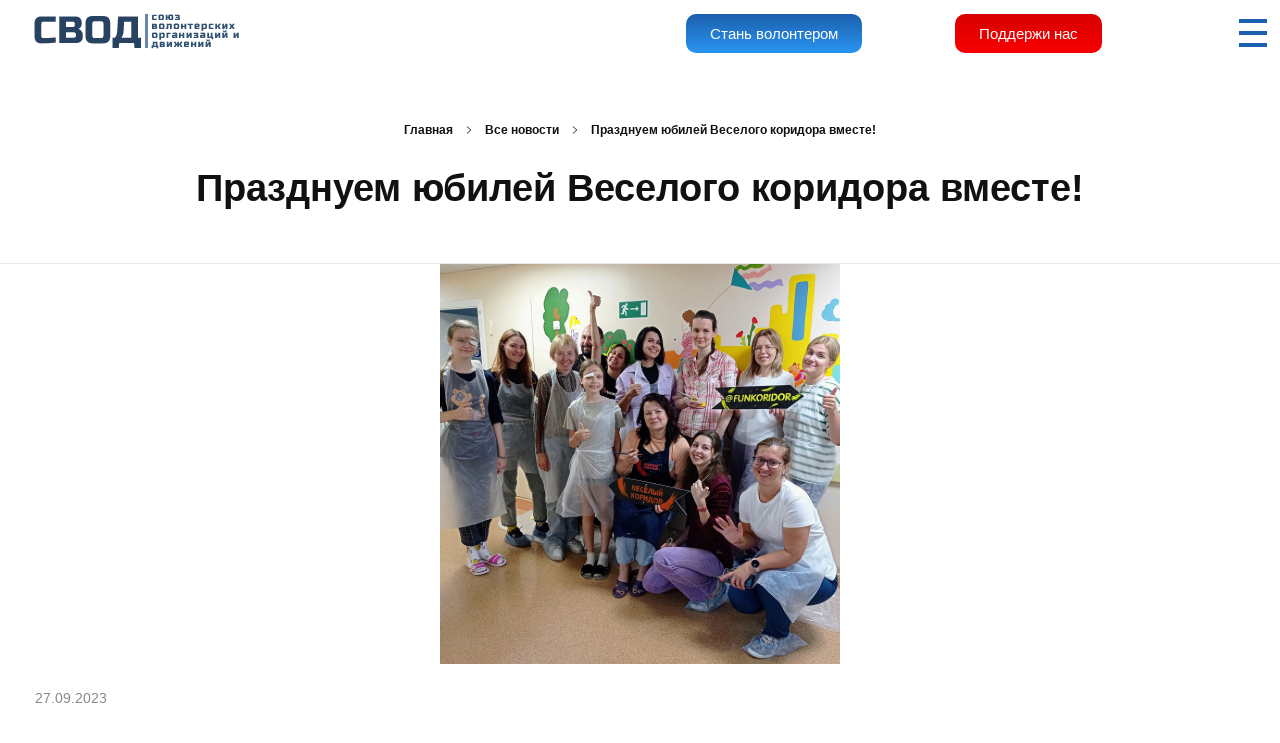

--- FILE ---
content_type: text/html; charset=UTF-8
request_url: https://www.volontery.ru/2023/09/27/prazdnuem-jubilej-veselogo-koridora-vmeste/
body_size: 116291
content:
<!DOCTYPE html>
<!--[if IE 9 ]>   <html class="no-js oldie ie9 ie" lang="ru-RU" > <![endif]-->
<!--[if (gt IE 9)|!(IE)]><!--> <html class="no-js" lang="ru-RU" > <!--<![endif]-->
<head>
        <meta charset="UTF-8" >
        <meta http-equiv="X-UA-Compatible" content="IE=edge">
        <!-- devices setting -->
        <meta name="viewport"   content="initial-scale=1,user-scalable=no,width=device-width">

<!-- outputs by wp_head -->
<title>Празднуем юбилей Веселого коридора вместе! &#8212; СВОД</title>
<meta name='robots' content='max-image-preview:large' />
<link rel='dns-prefetch' href='//widget.cloudpayments.ru' />
<link rel='dns-prefetch' href='//widgets.mixplat.ru' />
<link rel="alternate" type="application/rss+xml" title="СВОД &raquo; Лента" href="https://www.volontery.ru/feed/" />
<link rel="alternate" type="application/rss+xml" title="СВОД &raquo; Лента комментариев" href="https://www.volontery.ru/comments/feed/" />
<link rel="alternate" title="oEmbed (JSON)" type="application/json+oembed" href="https://www.volontery.ru/wp-json/oembed/1.0/embed?url=https%3A%2F%2Fwww.volontery.ru%2F2023%2F09%2F27%2Fprazdnuem-jubilej-veselogo-koridora-vmeste%2F" />
<link rel="alternate" title="oEmbed (XML)" type="text/xml+oembed" href="https://www.volontery.ru/wp-json/oembed/1.0/embed?url=https%3A%2F%2Fwww.volontery.ru%2F2023%2F09%2F27%2Fprazdnuem-jubilej-veselogo-koridora-vmeste%2F&#038;format=xml" />
<style id='wp-img-auto-sizes-contain-inline-css'>
img:is([sizes=auto i],[sizes^="auto," i]){contain-intrinsic-size:3000px 1500px}
/*# sourceURL=wp-img-auto-sizes-contain-inline-css */
</style>
<style id='wp-emoji-styles-inline-css'>

	img.wp-smiley, img.emoji {
		display: inline !important;
		border: none !important;
		box-shadow: none !important;
		height: 1em !important;
		width: 1em !important;
		margin: 0 0.07em !important;
		vertical-align: -0.1em !important;
		background: none !important;
		padding: 0 !important;
	}
/*# sourceURL=wp-emoji-styles-inline-css */
</style>
<link rel='stylesheet' id='wp-block-library-css' href='https://www.volontery.ru/wp-includes/css/dist/block-library/style.min.css?ver=6.9' media='all' />
<style id='global-styles-inline-css'>
:root{--wp--preset--aspect-ratio--square: 1;--wp--preset--aspect-ratio--4-3: 4/3;--wp--preset--aspect-ratio--3-4: 3/4;--wp--preset--aspect-ratio--3-2: 3/2;--wp--preset--aspect-ratio--2-3: 2/3;--wp--preset--aspect-ratio--16-9: 16/9;--wp--preset--aspect-ratio--9-16: 9/16;--wp--preset--color--black: #000000;--wp--preset--color--cyan-bluish-gray: #abb8c3;--wp--preset--color--white: #ffffff;--wp--preset--color--pale-pink: #f78da7;--wp--preset--color--vivid-red: #cf2e2e;--wp--preset--color--luminous-vivid-orange: #ff6900;--wp--preset--color--luminous-vivid-amber: #fcb900;--wp--preset--color--light-green-cyan: #7bdcb5;--wp--preset--color--vivid-green-cyan: #00d084;--wp--preset--color--pale-cyan-blue: #8ed1fc;--wp--preset--color--vivid-cyan-blue: #0693e3;--wp--preset--color--vivid-purple: #9b51e0;--wp--preset--gradient--vivid-cyan-blue-to-vivid-purple: linear-gradient(135deg,rgb(6,147,227) 0%,rgb(155,81,224) 100%);--wp--preset--gradient--light-green-cyan-to-vivid-green-cyan: linear-gradient(135deg,rgb(122,220,180) 0%,rgb(0,208,130) 100%);--wp--preset--gradient--luminous-vivid-amber-to-luminous-vivid-orange: linear-gradient(135deg,rgb(252,185,0) 0%,rgb(255,105,0) 100%);--wp--preset--gradient--luminous-vivid-orange-to-vivid-red: linear-gradient(135deg,rgb(255,105,0) 0%,rgb(207,46,46) 100%);--wp--preset--gradient--very-light-gray-to-cyan-bluish-gray: linear-gradient(135deg,rgb(238,238,238) 0%,rgb(169,184,195) 100%);--wp--preset--gradient--cool-to-warm-spectrum: linear-gradient(135deg,rgb(74,234,220) 0%,rgb(151,120,209) 20%,rgb(207,42,186) 40%,rgb(238,44,130) 60%,rgb(251,105,98) 80%,rgb(254,248,76) 100%);--wp--preset--gradient--blush-light-purple: linear-gradient(135deg,rgb(255,206,236) 0%,rgb(152,150,240) 100%);--wp--preset--gradient--blush-bordeaux: linear-gradient(135deg,rgb(254,205,165) 0%,rgb(254,45,45) 50%,rgb(107,0,62) 100%);--wp--preset--gradient--luminous-dusk: linear-gradient(135deg,rgb(255,203,112) 0%,rgb(199,81,192) 50%,rgb(65,88,208) 100%);--wp--preset--gradient--pale-ocean: linear-gradient(135deg,rgb(255,245,203) 0%,rgb(182,227,212) 50%,rgb(51,167,181) 100%);--wp--preset--gradient--electric-grass: linear-gradient(135deg,rgb(202,248,128) 0%,rgb(113,206,126) 100%);--wp--preset--gradient--midnight: linear-gradient(135deg,rgb(2,3,129) 0%,rgb(40,116,252) 100%);--wp--preset--font-size--small: 13px;--wp--preset--font-size--medium: 20px;--wp--preset--font-size--large: 36px;--wp--preset--font-size--x-large: 42px;--wp--preset--spacing--20: 0.44rem;--wp--preset--spacing--30: 0.67rem;--wp--preset--spacing--40: 1rem;--wp--preset--spacing--50: 1.5rem;--wp--preset--spacing--60: 2.25rem;--wp--preset--spacing--70: 3.38rem;--wp--preset--spacing--80: 5.06rem;--wp--preset--shadow--natural: 6px 6px 9px rgba(0, 0, 0, 0.2);--wp--preset--shadow--deep: 12px 12px 50px rgba(0, 0, 0, 0.4);--wp--preset--shadow--sharp: 6px 6px 0px rgba(0, 0, 0, 0.2);--wp--preset--shadow--outlined: 6px 6px 0px -3px rgb(255, 255, 255), 6px 6px rgb(0, 0, 0);--wp--preset--shadow--crisp: 6px 6px 0px rgb(0, 0, 0);}:where(.is-layout-flex){gap: 0.5em;}:where(.is-layout-grid){gap: 0.5em;}body .is-layout-flex{display: flex;}.is-layout-flex{flex-wrap: wrap;align-items: center;}.is-layout-flex > :is(*, div){margin: 0;}body .is-layout-grid{display: grid;}.is-layout-grid > :is(*, div){margin: 0;}:where(.wp-block-columns.is-layout-flex){gap: 2em;}:where(.wp-block-columns.is-layout-grid){gap: 2em;}:where(.wp-block-post-template.is-layout-flex){gap: 1.25em;}:where(.wp-block-post-template.is-layout-grid){gap: 1.25em;}.has-black-color{color: var(--wp--preset--color--black) !important;}.has-cyan-bluish-gray-color{color: var(--wp--preset--color--cyan-bluish-gray) !important;}.has-white-color{color: var(--wp--preset--color--white) !important;}.has-pale-pink-color{color: var(--wp--preset--color--pale-pink) !important;}.has-vivid-red-color{color: var(--wp--preset--color--vivid-red) !important;}.has-luminous-vivid-orange-color{color: var(--wp--preset--color--luminous-vivid-orange) !important;}.has-luminous-vivid-amber-color{color: var(--wp--preset--color--luminous-vivid-amber) !important;}.has-light-green-cyan-color{color: var(--wp--preset--color--light-green-cyan) !important;}.has-vivid-green-cyan-color{color: var(--wp--preset--color--vivid-green-cyan) !important;}.has-pale-cyan-blue-color{color: var(--wp--preset--color--pale-cyan-blue) !important;}.has-vivid-cyan-blue-color{color: var(--wp--preset--color--vivid-cyan-blue) !important;}.has-vivid-purple-color{color: var(--wp--preset--color--vivid-purple) !important;}.has-black-background-color{background-color: var(--wp--preset--color--black) !important;}.has-cyan-bluish-gray-background-color{background-color: var(--wp--preset--color--cyan-bluish-gray) !important;}.has-white-background-color{background-color: var(--wp--preset--color--white) !important;}.has-pale-pink-background-color{background-color: var(--wp--preset--color--pale-pink) !important;}.has-vivid-red-background-color{background-color: var(--wp--preset--color--vivid-red) !important;}.has-luminous-vivid-orange-background-color{background-color: var(--wp--preset--color--luminous-vivid-orange) !important;}.has-luminous-vivid-amber-background-color{background-color: var(--wp--preset--color--luminous-vivid-amber) !important;}.has-light-green-cyan-background-color{background-color: var(--wp--preset--color--light-green-cyan) !important;}.has-vivid-green-cyan-background-color{background-color: var(--wp--preset--color--vivid-green-cyan) !important;}.has-pale-cyan-blue-background-color{background-color: var(--wp--preset--color--pale-cyan-blue) !important;}.has-vivid-cyan-blue-background-color{background-color: var(--wp--preset--color--vivid-cyan-blue) !important;}.has-vivid-purple-background-color{background-color: var(--wp--preset--color--vivid-purple) !important;}.has-black-border-color{border-color: var(--wp--preset--color--black) !important;}.has-cyan-bluish-gray-border-color{border-color: var(--wp--preset--color--cyan-bluish-gray) !important;}.has-white-border-color{border-color: var(--wp--preset--color--white) !important;}.has-pale-pink-border-color{border-color: var(--wp--preset--color--pale-pink) !important;}.has-vivid-red-border-color{border-color: var(--wp--preset--color--vivid-red) !important;}.has-luminous-vivid-orange-border-color{border-color: var(--wp--preset--color--luminous-vivid-orange) !important;}.has-luminous-vivid-amber-border-color{border-color: var(--wp--preset--color--luminous-vivid-amber) !important;}.has-light-green-cyan-border-color{border-color: var(--wp--preset--color--light-green-cyan) !important;}.has-vivid-green-cyan-border-color{border-color: var(--wp--preset--color--vivid-green-cyan) !important;}.has-pale-cyan-blue-border-color{border-color: var(--wp--preset--color--pale-cyan-blue) !important;}.has-vivid-cyan-blue-border-color{border-color: var(--wp--preset--color--vivid-cyan-blue) !important;}.has-vivid-purple-border-color{border-color: var(--wp--preset--color--vivid-purple) !important;}.has-vivid-cyan-blue-to-vivid-purple-gradient-background{background: var(--wp--preset--gradient--vivid-cyan-blue-to-vivid-purple) !important;}.has-light-green-cyan-to-vivid-green-cyan-gradient-background{background: var(--wp--preset--gradient--light-green-cyan-to-vivid-green-cyan) !important;}.has-luminous-vivid-amber-to-luminous-vivid-orange-gradient-background{background: var(--wp--preset--gradient--luminous-vivid-amber-to-luminous-vivid-orange) !important;}.has-luminous-vivid-orange-to-vivid-red-gradient-background{background: var(--wp--preset--gradient--luminous-vivid-orange-to-vivid-red) !important;}.has-very-light-gray-to-cyan-bluish-gray-gradient-background{background: var(--wp--preset--gradient--very-light-gray-to-cyan-bluish-gray) !important;}.has-cool-to-warm-spectrum-gradient-background{background: var(--wp--preset--gradient--cool-to-warm-spectrum) !important;}.has-blush-light-purple-gradient-background{background: var(--wp--preset--gradient--blush-light-purple) !important;}.has-blush-bordeaux-gradient-background{background: var(--wp--preset--gradient--blush-bordeaux) !important;}.has-luminous-dusk-gradient-background{background: var(--wp--preset--gradient--luminous-dusk) !important;}.has-pale-ocean-gradient-background{background: var(--wp--preset--gradient--pale-ocean) !important;}.has-electric-grass-gradient-background{background: var(--wp--preset--gradient--electric-grass) !important;}.has-midnight-gradient-background{background: var(--wp--preset--gradient--midnight) !important;}.has-small-font-size{font-size: var(--wp--preset--font-size--small) !important;}.has-medium-font-size{font-size: var(--wp--preset--font-size--medium) !important;}.has-large-font-size{font-size: var(--wp--preset--font-size--large) !important;}.has-x-large-font-size{font-size: var(--wp--preset--font-size--x-large) !important;}
/*# sourceURL=global-styles-inline-css */
</style>

<style id='classic-theme-styles-inline-css'>
/*! This file is auto-generated */
.wp-block-button__link{color:#fff;background-color:#32373c;border-radius:9999px;box-shadow:none;text-decoration:none;padding:calc(.667em + 2px) calc(1.333em + 2px);font-size:1.125em}.wp-block-file__button{background:#32373c;color:#fff;text-decoration:none}
/*# sourceURL=/wp-includes/css/classic-themes.min.css */
</style>
<link rel='stylesheet' id='leyka-new-templates-styles-css' href='https://www.volontery.ru/wp-content/plugins/leyka/assets/css/public.css?ver=3.31.9' media='all' />
<style id='leyka-new-templates-styles-inline-css'>

:root {
	--leyka-ext-example-color-main: #F38D04;
	--leyka-ext-example-color-main-op10: #F38D041A;
	--leyka-ext-example-color-background: #FDD39B;
	--leyka-ext-example-color-caption: #FDD39B;
	--leyka-ext-example-color-text: #1B1A18;
}
        

:root {
	--leyka-ext-support-packages-color-main: #F38D04;
	--leyka-ext-support-packages-color-main-op10: #F38D041A;
	--leyka-ext-support-packages-color-background: #ffffff;
	--leyka-ext-support-packages-color-caption: #ffffff;
	--leyka-ext-support-packages-color-text: #000000;
}
        

:root {
	--leyka-ext-engagement-banner-color-main: #F38D04;
	--leyka-ext-engagement-banner-color-main-op10: #F38D041A;
	--leyka-ext-engagement-banner-color-background: #FDD39B;
	--leyka-ext-engagement-banner-color-caption: #FDD39B;
	--leyka-ext-engagement-banner-color-text: #1B1A18;
}
        
/*# sourceURL=leyka-new-templates-styles-inline-css */
</style>
<link rel='stylesheet' id='leyka-plugin-styles-css' href='https://www.volontery.ru/wp-content/plugins/leyka/css/public.css?ver=3.31.9' media='all' />
<link rel='stylesheet' id='owlcss-css' href='https://www.volontery.ru/wp-content/plugins/lgx-owl-carousel/public/assets/lib/owl.carousel2/owl.carousel.css?ver=2.0.0' media='all' />
<link rel='stylesheet' id='owltheme-css' href='https://www.volontery.ru/wp-content/plugins/lgx-owl-carousel/public/assets/lib/owl.carousel2/owl.theme.default.min.css?ver=2.0.0' media='all' />
<link rel='stylesheet' id='lgx-owl-carousel-css' href='https://www.volontery.ru/wp-content/plugins/lgx-owl-carousel/public/assets/css/lgx-owl-carousel-public.css?ver=2.0.0' media='all' />
<link rel='stylesheet' id='owl-style-css' href='https://www.volontery.ru/wp-content/plugins/wp-owl-carousel/owl-carousel/owl.carousel.css?ver=6.9' media='all' />
<link rel='stylesheet' id='owl-theme-css' href='https://www.volontery.ru/wp-content/plugins/wp-owl-carousel/owl-carousel/owl.theme.css?ver=6.9' media='all' />
<link rel='stylesheet' id='auxin-base-css' href='https://www.volontery.ru/wp-content/themes/phlox/css/base.css?ver=2.16.5' media='all' />
<link rel='stylesheet' id='auxin-front-icon-css' href='https://www.volontery.ru/wp-content/themes/phlox/css/auxin-icon.css?ver=2.16.5' media='all' />
<link rel='stylesheet' id='auxin-main-css' href='https://www.volontery.ru/wp-content/themes/phlox/css/main.css?ver=2.16.5' media='all' />
<link rel='stylesheet' id='auxin-custom-css' href='https://www.volontery.ru/wp-content/uploads/phlox/custom.css?ver=5.7' media='all' />
<link rel='stylesheet' id='auxin-elementor-base-css' href='https://www.volontery.ru/wp-content/themes/phlox/css/other/elementor.css?ver=2.16.5' media='all' />
<link rel='stylesheet' id='elementor-frontend-css' href='https://www.volontery.ru/wp-content/plugins/elementor/assets/css/frontend-lite.min.css?ver=3.23.4' media='all' />
<link rel='stylesheet' id='elementor-post-138-css' href='https://www.volontery.ru/wp-content/uploads/elementor/css/post-138.css?ver=1723759651' media='all' />
<link rel='stylesheet' id='elementor-post-132-css' href='https://www.volontery.ru/wp-content/uploads/elementor/css/post-132.css?ver=1723759651' media='all' />
<link rel='stylesheet' id='eael-general-css' href='https://www.volontery.ru/wp-content/plugins/essential-addons-for-elementor-lite/assets/front-end/css/view/general.min.css?ver=6.5.4' media='all' />
<script src="https://www.volontery.ru/wp-includes/js/jquery/jquery.min.js?ver=3.7.1" id="jquery-core-js"></script>
<script src="https://www.volontery.ru/wp-includes/js/jquery/jquery-migrate.min.js?ver=3.4.1" id="jquery-migrate-js"></script>
<script async="async" src="https://widgets.mixplat.ru/lMonitor/0/monitor.js?ver=3.31.9.001" id="leyka-mixplat-wloader-js"></script>
<script src="https://www.volontery.ru/wp-content/plugins/lgx-owl-carousel/public/assets/lib/owl.carousel2/owl.carousel.js?ver=2.0.0" id="lgxowljs-js"></script>
<script id="lgx-owl-carousel-js-extra">
var lgxcarousel = {"owl_navigationTextL":"https://www.volontery.ru/wp-content/plugins/lgx-owl-carousel/public/assets/img/arrow-left.png","owl_navigationTextR":"https://www.volontery.ru/wp-content/plugins/lgx-owl-carousel/public/assets/img/arrow-right.png"};
//# sourceURL=lgx-owl-carousel-js-extra
</script>
<script src="https://www.volontery.ru/wp-content/plugins/lgx-owl-carousel/public/assets/js/lgx-owl-carousel-public.js?ver=2.0.0" id="lgx-owl-carousel-js"></script>
<script id="auxin-modernizr-js-extra">
var auxin = {"ajax_url":"https://www.volontery.ru/wp-admin/admin-ajax.php","is_rtl":"","is_reponsive":"1","is_framed":"","frame_width":"20","wpml_lang":"en","uploadbaseurl":"https://www.volontery.ru/wp-content/uploads","nonce":"a879b94f75"};
//# sourceURL=auxin-modernizr-js-extra
</script>
<script id="auxin-modernizr-js-before">
/* < ![CDATA[ */
function auxinNS(n){for(var e=n.split("."),a=window,i="",r=e.length,t=0;r>t;t++)"window"!=e[t]&&(i=e[t],a[i]=a[i]||{},a=a[i]);return a;}
/* ]]> */
//# sourceURL=auxin-modernizr-js-before
</script>
<script src="https://www.volontery.ru/wp-content/themes/phlox/js/solo/modernizr-custom.min.js?ver=2.16.5" id="auxin-modernizr-js"></script>
<link rel="https://api.w.org/" href="https://www.volontery.ru/wp-json/" /><link rel="alternate" title="JSON" type="application/json" href="https://www.volontery.ru/wp-json/wp/v2/posts/2240" /><link rel="EditURI" type="application/rsd+xml" title="RSD" href="https://www.volontery.ru/xmlrpc.php?rsd" />
<meta name="generator" content="WordPress 6.9" />
<link rel="canonical" href="https://www.volontery.ru/2023/09/27/prazdnuem-jubilej-veselogo-koridora-vmeste/" />
<link rel='shortlink' href='https://www.volontery.ru/?p=2240' />
    <meta name="title"       content="Празднуем юбилей Веселого коридора вместе!" />
    <meta name="description" content="📣 А вы знаете, что будет меньше чем через неделю? То, чего мы так долго ждали! Первый ЮБИЛЕЙ Веселого коридора! 🥳 1 октября, в воскресенье, наш любимый Весёлый Коридор отмечает 10 лет с момента своего возникновения. В программе праздника: 🎨 творческие мастер-классы 🖼 благотворительный арт-аукцион 🎁 лотерея 🎂 праздничный торт 🎊 конкурсы и развлечения для [&hellip;]" />
        <link rel="image_src"    href="https://www.volontery.ru/wp-content/uploads/2023/09/Bezymyannyj-1-90x90.png" />
    <!-- HFCM by 99 Robots - Snippet # 1: Yandex.Metrika counter -->
<!-- Yandex.Metrika counter -->
<script type="text/javascript">
    (function (d, w, c) {
        (w[c] = w[c] || []).push(function() {
            try {
                w.yaCounter36335710 = new Ya.Metrika({
                    id:36335710,
                    clickmap:true,
                    trackLinks:true,
                    accurateTrackBounce:true,
                    webvisor:true
                });
            } catch(e) { }
        });

        var n = d.getElementsByTagName("script")[0],
            s = d.createElement("script"),
            f = function () { n.parentNode.insertBefore(s, n); };
        s.type = "text/javascript";
        s.async = true;
        s.src = "https://mc.yandex.ru/metrika/watch.js";

        if (w.opera == "[object Opera]") {
            d.addEventListener("DOMContentLoaded", f, false);
        } else { f(); }
    })(document, window, "yandex_metrika_callbacks");
</script>
<noscript><div><img src="https://mc.yandex.ru/watch/36335710" style="position:absolute; left:-9999px;" alt="" /></div></noscript>
<!-- /Yandex.Metrika counter -->
<!-- /end HFCM by 99 Robots -->
<!-- HFCM by 99 Robots - Snippet # 2: Google Tag Manager -->
<!-- Google Tag Manager -->
<noscript><iframe src="//www.googletagmanager.com/ns.html?id=GTM-53DLNS"
height="0" width="0" style="display:none;visibility:hidden"></iframe></noscript>
<script>(function(w,d,s,l,i){w[l]=w[l]||[];w[l].push({'gtm.start':
new Date().getTime(),event:'gtm.js'});var f=d.getElementsByTagName(s)[0],
j=d.createElement(s),dl=l!='dataLayer'?'&l='+l:'';j.async=true;j.src=
'//www.googletagmanager.com/gtm.js?id='+i+dl;f.parentNode.insertBefore(j,f);
})(window,document,'script','dataLayer','GTM-53DLNS');</script>
<!-- End Google Tag Manager -->
<!-- /end HFCM by 99 Robots -->
<!-- HFCM by 99 Robots - Snippet # 3: favicon -->
<link rel="apple-touch-icon" sizes="57x57" href="/apple-icon-57x57.png">
<link rel="apple-touch-icon" sizes="60x60" href="/apple-icon-60x60.png">
<link rel="apple-touch-icon" sizes="72x72" href="/apple-icon-72x72.png">
<link rel="apple-touch-icon" sizes="76x76" href="/apple-icon-76x76.png">
<link rel="apple-touch-icon" sizes="114x114" href="/apple-icon-114x114.png">
<link rel="apple-touch-icon" sizes="120x120" href="/apple-icon-120x120.png">
<link rel="apple-touch-icon" sizes="144x144" href="/apple-icon-144x144.png">
<link rel="apple-touch-icon" sizes="152x152" href="/apple-icon-152x152.png">
<link rel="apple-touch-icon" sizes="180x180" href="/apple-icon-180x180.png">
<link rel="icon" type="image/png" sizes="192x192"  href="/android-icon-192x192.png">
<link rel="icon" type="image/png" sizes="32x32" href="/favicon-32x32.png">
<link rel="icon" type="image/png" sizes="96x96" href="/favicon-96x96.png">
<link rel="icon" type="image/png" sizes="16x16" href="/favicon-16x16.png">
<link rel="manifest" href="/manifest.json">
<meta name="msapplication-TileColor" content="#ffffff">
<meta name="msapplication-TileImage" content="/ms-icon-144x144.png">
<meta name="theme-color" content="#ffffff">
<!-- /end HFCM by 99 Robots -->

                <script>
                    document.documentElement.classList.add("leyka-js");
                </script>
                <style>
                    :root {
                        --color-main: 		#1db318;
                        --color-main-dark: 	#1aa316;
                        --color-main-light: #acebaa;
                    }
                </style>

                <style> .lgx-carousel-section .lgx-carousel .owl-video-tn{height: 350px; width: 100%;} </style><!-- Chrome, Firefox OS and Opera -->
<meta name="theme-color" content="#1bb0ce" />
<!-- Windows Phone -->
<meta name="msapplication-navbutton-color" content="#1bb0ce" />
<!-- iOS Safari -->
<meta name="apple-mobile-web-app-capable" content="yes">
<meta name="apple-mobile-web-app-status-bar-style" content="black-translucent">

<meta name="generator" content="Elementor 3.23.4; features: e_optimized_css_loading, additional_custom_breakpoints, e_lazyload; settings: css_print_method-external, google_font-enabled, font_display-auto">
<style>.recentcomments a{display:inline !important;padding:0 !important;margin:0 !important;}</style>			<style>
				.e-con.e-parent:nth-of-type(n+4):not(.e-lazyloaded):not(.e-no-lazyload),
				.e-con.e-parent:nth-of-type(n+4):not(.e-lazyloaded):not(.e-no-lazyload) * {
					background-image: none !important;
				}
				@media screen and (max-height: 1024px) {
					.e-con.e-parent:nth-of-type(n+3):not(.e-lazyloaded):not(.e-no-lazyload),
					.e-con.e-parent:nth-of-type(n+3):not(.e-lazyloaded):not(.e-no-lazyload) * {
						background-image: none !important;
					}
				}
				@media screen and (max-height: 640px) {
					.e-con.e-parent:nth-of-type(n+2):not(.e-lazyloaded):not(.e-no-lazyload),
					.e-con.e-parent:nth-of-type(n+2):not(.e-lazyloaded):not(.e-no-lazyload) * {
						background-image: none !important;
					}
				}
			</style>
					<style id="wp-custom-css">
			header#site-elementor-header {
    top: 0!important;
}

.elementor-138 .elementor-element.elementor-element-b23870d {
   margin-top: 0!important;
}

.elementor-widget-image-carousel .swiper-slide {
    text-align: center;
    padding: 20px;
}

span.author.vcard, span.entry-meta-sep.meta-sep {
    display: none;
}

p.nocomments {
    display: none;
}

span.entry-tax {
    display: none;
}
.entry-main {
    text-align: left;
}

@media only screen and (max-width: 480px) 
{
.swiper-image-stretch .swiper-slide .swiper-slide-image{height: 112px; }
ul.slick-dots {
	display:none;
	visibility: hidden !important;
	}
}

.wp-caption-text {
	font-size: 16px;}

.hentry .entry-media {
    margin-bottom: 2px;
}		</style>
		<!-- end wp_head -->
<link rel='stylesheet' id='elementor-icons-css' href='https://www.volontery.ru/wp-content/plugins/elementor/assets/lib/eicons/css/elementor-icons.min.css?ver=5.30.0' media='all' />
<link rel='stylesheet' id='swiper-css' href='https://www.volontery.ru/wp-content/plugins/elementor/assets/lib/swiper/v8/css/swiper.min.css?ver=8.4.5' media='all' />
<link rel='stylesheet' id='elementor-post-15-css' href='https://www.volontery.ru/wp-content/uploads/elementor/css/post-15.css?ver=1723759651' media='all' />
<link rel='stylesheet' id='slick-carousal-css-css' href='https://www.volontery.ru/wp-content/plugins/ultimate-carousel-for-elementor/classes/../css/slick-carousal.css?ver=6.9' media='all' />
<link rel='stylesheet' id='font_awesome_solid-css' href='https://www.volontery.ru/wp-content/plugins/ultimate-carousel-for-elementor/classes/../css/font-awesome/css/all.css?ver=6.9' media='all' />
<link rel='stylesheet' id='font_awese_solid-css' href='https://www.volontery.ru/wp-content/plugins/ultimate-carousel-for-elementor/classes/../../elementor/assets/lib/font-awesome/css/solid.min.css?ver=6.9' media='all' />
<link rel='stylesheet' id='auxin-elementor-widgets-css' href='https://www.volontery.ru/wp-content/plugins/auxin-elements/admin/assets/css/elementor-widgets.css?ver=2.17.12' media='all' />
<link rel='stylesheet' id='mediaelement-css' href='https://www.volontery.ru/wp-includes/js/mediaelement/mediaelementplayer-legacy.min.css?ver=4.2.17' media='all' />
<link rel='stylesheet' id='wp-mediaelement-css' href='https://www.volontery.ru/wp-includes/js/mediaelement/wp-mediaelement.min.css?ver=6.9' media='all' />
<link rel='stylesheet' id='google-fonts-1-css' href='https://fonts.googleapis.com/css?family=Roboto%3A100%2C100italic%2C200%2C200italic%2C300%2C300italic%2C400%2C400italic%2C500%2C500italic%2C600%2C600italic%2C700%2C700italic%2C800%2C800italic%2C900%2C900italic%7CRoboto+Slab%3A100%2C100italic%2C200%2C200italic%2C300%2C300italic%2C400%2C400italic%2C500%2C500italic%2C600%2C600italic%2C700%2C700italic%2C800%2C800italic%2C900%2C900italic&#038;display=auto&#038;subset=cyrillic&#038;ver=6.9' media='all' />
</head>


<body class="wp-singular post-template-default single single-post postid-2240 single-format-standard wp-custom-logo wp-theme-phlox elementor-default elementor-kit-15 phlox aux-dom-unready aux-full-width aux-resp aux-s-fhd aux-top-sticky  aux-page-animation-off _auxels"  data-framed="">


<div id="inner-body">

    <header class="aux-elementor-header" id="site-elementor-header" itemscope="itemscope" itemtype="https://schema.org/WPHeader" data-sticky-height="30"  >
        <div class="aux-wrapper">
            <div class="aux-header aux-header-elements-wrapper">
            		<div data-elementor-type="header" data-elementor-id="138" class="elementor elementor-138">
						<section class="elementor-section elementor-top-section elementor-element elementor-element-b23870d elementor-section-content-middle elementor-section-boxed elementor-section-height-default elementor-section-height-default" data-id="b23870d" data-element_type="section" data-settings="{&quot;background_background&quot;:&quot;classic&quot;}">
						<div class="elementor-container elementor-column-gap-no">
					<div class="aux-parallax-section elementor-column elementor-col-25 elementor-top-column elementor-element elementor-element-53002f12" data-id="53002f12" data-element_type="column">
			<div class="elementor-widget-wrap elementor-element-populated">
						<div class="elementor-element elementor-element-1eecc5ef elementor-widget elementor-widget-aux_logo" data-id="1eecc5ef" data-element_type="widget" data-widget_type="aux_logo.default">
				<div class="elementor-widget-container">
			<div class="aux-widget-logo"><a class="aux-logo-anchor aux-has-logo" title="СВОД" href="https://www.volontery.ru/"><img width="216" height="44" src="https://www.volontery.ru/wp-content/uploads/2022/02/cropped-icon_volontery_ru.png" class="aux-attachment aux-featured-image attachment-216x44 aux-attachment-id-145 " alt="cropped-icon_volontery_ru" srcset="https://www.volontery.ru/wp-content/uploads/2022/02/cropped-icon_volontery_ru-150x44.png 150w,https://www.volontery.ru/wp-content/uploads/2022/02/cropped-icon_volontery_ru.png 216w,https://www.volontery.ru/wp-content/uploads/2022/02/cropped-icon_volontery_ru-206x206.png 206w" data-ratio="1" data-original-w="216" /></a><a class="aux-logo-anchor aux-logo-sticky aux-logo-hidden aux-has-logo" title="СВОД" href="https://www.volontery.ru/"><img width="216" height="44" src="https://www.volontery.ru/wp-content/uploads/2022/02/cropped-icon_volontery_ru.png" class="aux-attachment aux-featured-image attachment-216x44 aux-attachment-id-145 " alt="cropped-icon_volontery_ru" srcset="https://www.volontery.ru/wp-content/uploads/2022/02/cropped-icon_volontery_ru-150x44.png 150w,https://www.volontery.ru/wp-content/uploads/2022/02/cropped-icon_volontery_ru.png 216w,https://www.volontery.ru/wp-content/uploads/2022/02/cropped-icon_volontery_ru-206x206.png 206w" data-ratio="1" data-original-w="216" /></a><section class="aux-logo-text"><h3 class="site-title"><a href="https://www.volontery.ru/" title="СВОД">СВОД</a></h3><p class="site-description">Союз волонтерских организаций и движений. Союз волонтерских организаций и движений. Союз волонтерских организаций и движений. </p></section></div>		</div>
				</div>
					</div>
		</div>
				<div class="aux-parallax-section elementor-column elementor-col-25 elementor-top-column elementor-element elementor-element-5e98a238 elementor-hidden-mobile" data-id="5e98a238" data-element_type="column">
			<div class="elementor-widget-wrap elementor-element-populated">
						<div class="elementor-element elementor-element-382ec95e elementor-widget elementor-widget-button" data-id="382ec95e" data-element_type="widget" data-widget_type="button.default">
				<div class="elementor-widget-container">
					<div class="elementor-button-wrapper">
			<a class="elementor-button elementor-button-link elementor-size-sm" href="http://volonter.ru/" target="_blank">
						<span class="elementor-button-content-wrapper">
									<span class="elementor-button-text">Стань волонтером</span>
					</span>
					</a>
		</div>
				</div>
				</div>
					</div>
		</div>
				<div class="aux-parallax-section elementor-column elementor-col-25 elementor-top-column elementor-element elementor-element-6fc35745 elementor-hidden-mobile" data-id="6fc35745" data-element_type="column">
			<div class="elementor-widget-wrap elementor-element-populated">
						<div class="elementor-element elementor-element-30b32423 elementor-widget elementor-widget-button" data-id="30b32423" data-element_type="widget" data-widget_type="button.default">
				<div class="elementor-widget-container">
					<div class="elementor-button-wrapper">
			<a class="elementor-button elementor-button-link elementor-size-sm" href="/podderzhi-nas/#leyka">
						<span class="elementor-button-content-wrapper">
									<span class="elementor-button-text">Поддержи нас</span>
					</span>
					</a>
		</div>
				</div>
				</div>
					</div>
		</div>
				<div class="aux-parallax-section elementor-column elementor-col-25 elementor-top-column elementor-element elementor-element-162dbc33" data-id="162dbc33" data-element_type="column">
			<div class="elementor-widget-wrap elementor-element-populated">
						<div class="elementor-element elementor-element-44dac0c7 elementor-widget elementor-widget-aux_menu_box" data-id="44dac0c7" data-element_type="widget" data-widget_type="aux_menu_box.default">
				<div class="elementor-widget-container">
			<div class="aux-elementor-header-menu aux-nav-menu-element aux-nav-menu-element-44dac0c7"><div class="aux-burger-box" data-target-panel="offcanvas" data-target-content=".elementor-element-44dac0c7 .aux-master-menu"><div class="aux-burger aux-thick-medium"><span class="mid-line"></span></div></div><!-- start master menu -->
<nav id="master-menu-elementor-44dac0c7" class="menu-verhnee-container">

	<ul id="menu-verhnee" class="aux-master-menu aux-no-js aux-skin-classic aux-with-indicator aux-horizontal" data-type="horizontal"  data-switch-type="toggle" data-switch-parent=".elementor-element-44dac0c7 .aux-offcanvas-menu .offcanvas-content" data-switch-width="9000"  >
		<!-- start single menu -->
		<li id="menu-item-28" class="menu-item menu-item-type-custom menu-item-object-custom menu-item-28 aux-menu-depth-0 aux-menu-root-1 aux-menu-item">
			<a href="/o-svode" class="aux-item-content">
				<span class="aux-menu-label">О нас</span>
			</a>
		</li>
		<!-- end single menu -->
		<!-- start single menu -->
		<li id="menu-item-29" class="menu-item menu-item-type-custom menu-item-object-custom menu-item-29 aux-menu-depth-0 aux-menu-root-2 aux-menu-item">
			<a href="/chlenstvo" class="aux-item-content">
				<span class="aux-menu-label">Стать членом Союза</span>
			</a>
		</li>
		<!-- end single menu -->
		<!-- start single menu -->
		<li id="menu-item-30" class="menu-item menu-item-type-custom menu-item-object-custom menu-item-30 aux-menu-depth-0 aux-menu-root-3 aux-menu-item">
			<a href="/uchastniki-svoda" class="aux-item-content">
				<span class="aux-menu-label">Участники Союза</span>
			</a>
		</li>
		<!-- end single menu -->
		<!-- start single menu -->
		<li id="menu-item-2482" class="menu-item menu-item-type-post_type menu-item-object-page menu-item-2482 aux-menu-depth-0 aux-menu-root-4 aux-menu-item">
			<a href="https://www.volontery.ru/proekty/" class="aux-item-content">
				<span class="aux-menu-label">Проекты</span>
			</a>
		</li>
		<!-- end single menu -->
		<!-- start single menu -->
		<li id="menu-item-224" class="menu-item menu-item-type-post_type menu-item-object-page menu-item-224 aux-menu-depth-0 aux-menu-root-5 aux-menu-item">
			<a href="https://www.volontery.ru/uchastniki-svoda-0/https://volontery.ru/lica-svoda/" class="aux-item-content">
				<span class="aux-menu-label">Лица Союза</span>
			</a>
		</li>
		<!-- end single menu -->
		<!-- start single menu -->
		<li id="menu-item-576" class="menu-item menu-item-type-post_type menu-item-object-page menu-item-576 aux-menu-depth-0 aux-menu-root-6 aux-menu-item">
			<a href="https://www.volontery.ru/news/" class="aux-item-content">
				<span class="aux-menu-label">Новости</span>
			</a>
		</li>
		<!-- end single menu -->
		<!-- start single menu -->
		<li id="menu-item-719" class="menu-item menu-item-type-post_type menu-item-object-page menu-item-719 aux-menu-depth-0 aux-menu-root-7 aux-menu-item">
			<a href="https://www.volontery.ru/otchety/" class="aux-item-content">
				<span class="aux-menu-label">Отчеты</span>
			</a>
		</li>
		<!-- end single menu -->
		<!-- start single menu -->
		<li id="menu-item-735" class="menu-item menu-item-type-post_type menu-item-object-page menu-item-735 aux-menu-depth-0 aux-menu-root-8 aux-menu-item">
			<a href="https://www.volontery.ru/kontakty-2/" class="aux-item-content">
				<span class="aux-menu-label">Контакты</span>
			</a>
		</li>
		<!-- end single menu -->
		<!-- start single menu -->
		<li id="menu-item-235" class="menu-item menu-item-type-custom menu-item-object-custom menu-item-235 aux-menu-depth-0 aux-menu-root-9 aux-menu-item">
			<a href="/podderzhi-nas/#leyka" class="aux-item-content">
				<span class="aux-menu-label"><b>Поддержи нас!</b></span>
			</a>
		</li>
		<!-- end single menu -->
		<!-- start single menu -->
		<li id="menu-item-1454" class="menu-item menu-item-type-custom menu-item-object-custom menu-item-1454 aux-menu-depth-0 aux-menu-root-10 aux-menu-item">
			<a href="https://volonter.ru/" class="aux-item-content">
				<span class="aux-menu-label"><b>Стань волонтером</b></span>
			</a>
		</li>
		<!-- end single menu -->
	</ul>

</nav>
<!-- end master menu -->
<section class="aux-offcanvas-menu aux-pin-right"><div class="aux-panel-close"><div class="aux-close aux-cross-symbol aux-thick-medium"></div></div><div class="offcanvas-header"></div><div class="offcanvas-content"></div><div class="offcanvas-footer"></div></section></div>		</div>
				</div>
					</div>
		</div>
					</div>
		</section>
				</div>
		            </div><!-- end of header-elements -->
        </div><!-- end of wrapper -->
    </header><!-- end header -->
        <header id="site-title" class="page-title-section">

            <div class="page-header aux-wrapper aux-auto-height aux-boxed-container aux-center aux-top aux-dark aux-arrow-none" style="display:block; "   >

                
                <div class="aux-container" >

                    <p class="aux-breadcrumbs"><span class="aux-breadcrumb-sep breadcrumb-icon auxicon-chevron-right-1"></span><span><a href="https://www.volontery.ru" title="Главная">Главная</a></span><span class="aux-breadcrumb-sep breadcrumb-icon auxicon-chevron-right-1"></span><span><a href="https://www.volontery.ru" title="Блог">Блог</a></span><span class="aux-breadcrumb-sep breadcrumb-icon auxicon-chevron-right-1"></span><span><a href="https://www.volontery.ru/novosti/" title="Все новости">Все новости</a></span><span class="aux-breadcrumb-sep breadcrumb-icon auxicon-chevron-right-1"></span><span>Празднуем юбилей Веселого коридора вместе!</span></p>

                                        <div class="aux-page-title-entry">
                                            <div class="aux-page-title-box">
                                                <section class="page-title-group" >
                                                                <h1 class="page-title">Празднуем юбилей Веселого коридора вместе!</h1>
                                                            </section>

                                                    </div>
                    </div><!-- end title entry -->
                                    </div>

                
            </div><!-- end page header -->
        </header> <!-- end page header -->
        
    <main id="main" class="aux-main aux-territory  aux-single aux-boxed-container no-sidebar aux-sidebar-style-border aux-user-entry" >
        <div class="aux-wrapper">
            <div class="aux-container aux-fold">

                <div id="primary" class="aux-primary" >
                    <div class="content" role="main"  >

                                                            <article class="aux-simple-context post-2240 post type-post status-publish format-standard has-post-thumbnail hentry category-novosti" >

                                                                                        <div class="entry-media">
                                                <div class="aux-media-frame aux-media-image aux-image-mask"><a href="https://www.volontery.ru/2023/09/27/prazdnuem-jubilej-veselogo-koridora-vmeste/"><img width="400" height="400" src="https://www.volontery.ru/wp-content/uploads/2023/09/Bezymyannyj-1-768x768.png" class="aux-attachment aux-featured-image attachment-400x400 aux-attachment-id-2241 " alt="Безымянный" srcset="https://www.volontery.ru/wp-content/uploads/2023/09/Bezymyannyj-1-150x150.png 150w,https://www.volontery.ru/wp-content/uploads/2023/09/Bezymyannyj-1-300x300.png 300w,https://www.volontery.ru/wp-content/uploads/2023/09/Bezymyannyj-1-768x768.png 400w,https://www.volontery.ru/wp-content/uploads/2023/09/Bezymyannyj-1-390x390.png 390w" data-ratio="1" data-original-w="400" sizes="(max-width:479px) 480px,(max-width:767px) 768px,(max-width:1023px) 1024px,400px" /></a></div>                                            </div>
                                                                                        <div class="entry-main">

                                                <header class="entry-header ">
                                                <h2 class="entry-title  aux-visually-hide">Празднуем юбилей Веселого коридора вместе!</h2>                                                    <div class="entry-format">
                                                        <div class="post-format"> </div>
                                                    </div>
                                                </header>

                                                                                                <div class="entry-info ">
                                                                                                        <div class="entry-date"><time datetime="2023-09-27T13:51:02+03:00" >27.09.2023</time></div>
                                                                                                    </div>
                                                
                                                <div class="entry-content">
                                                    <p>📣 А вы знаете, что будет меньше чем через неделю?</p>
<p>То, чего мы так долго ждали!</p>
<p>Первый ЮБИЛЕЙ Веселого коридора! 🥳</p>
<p><img decoding="async" class="aligncenter" src="https://sun9-80.userapi.com/impg/ykCH3JGYsaBwe8tNv8jEp1PnYcq8_-rpy_0VSA/lorz064GYJw.jpg?size=571x807&amp;quality=95&amp;sign=8061863a8a107453962b4524e797c8a6&amp;c_uniq_tag=OfV7xxvFtQI2X2b_s_C7OgpC0E_B4GZxhuM8fbU0qdY&amp;type=album" /></p>
<p>1 октября, в воскресенье, наш любимый Весёлый Коридор отмечает 10 лет с момента своего возникновения.</p>
<p>В программе праздника:<br />
🎨 творческие мастер-классы<br />
🖼 благотворительный арт-аукцион<br />
🎁 лотерея<br />
🎂 праздничный торт<br />
🎊 конкурсы и развлечения для детей и взрослых.</p>
<p>Мы еще расскажем вам подробнее о подготовке к празднику, не раскрывая до конца всех секретов😎</p>
<p>Спешите зарегистрироваться! Кстати, вход бесплатный, но у вас будет возможность поддержать проект пожертвованием.</p>
<p><a href="https://funkoridor.timepad.ru/event/2577862/">Ссылка на мероприятие</a></p>
<div class="clear"></div>                                                </div>

                                                                                            </div>


                                            

                                            
                                       </article>


<!-- You can start editing here. -->


        <!-- If comments are closed. -->
    <p class="nocomments">Обсуждение закрыто.</p>

    



                    </div><!-- end content -->
                </div><!-- end primary -->


                

            </div><!-- end container -->
        </div><!-- end wrapper -->
    </main><!-- end main -->

    <footer class="aux-elementor-footer" itemscope="itemscope" itemtype="https://schema.org/WPFooter" role="contentinfo"  >
        <div class="aux-wrapper">
        		<div data-elementor-type="footer" data-elementor-id="132" class="elementor elementor-132">
						<section class="elementor-section elementor-top-section elementor-element elementor-element-1a7ad70 elementor-section-full_width elementor-section-height-default elementor-section-height-default" data-id="1a7ad70" data-element_type="section">
						<div class="elementor-container elementor-column-gap-default">
					<div class="aux-parallax-section elementor-column elementor-col-16 elementor-top-column elementor-element elementor-element-c3b3c37" data-id="c3b3c37" data-element_type="column" data-settings="{&quot;background_background&quot;:&quot;classic&quot;}">
			<div class="elementor-widget-wrap elementor-element-populated">
						<div class="elementor-element elementor-element-777bcbb elementor-widget elementor-widget-aux_copyright" data-id="777bcbb" data-element_type="widget" data-widget_type="aux_copyright.default">
				<div class="elementor-widget-container">
			<small>&copy; 2026 СВОД. All rights reserved.</small>		</div>
				</div>
					</div>
		</div>
				<div class="aux-parallax-section elementor-column elementor-col-66 elementor-top-column elementor-element elementor-element-45fb5f3" data-id="45fb5f3" data-element_type="column">
			<div class="elementor-widget-wrap elementor-element-populated">
						<div class="elementor-element elementor-element-ce3a5ee elementor-widget elementor-widget-menu-anchor" data-id="ce3a5ee" data-element_type="widget" data-widget_type="menu-anchor.default">
				<div class="elementor-widget-container">
			<style>/*! elementor - v3.23.0 - 05-08-2024 */
body.elementor-page .elementor-widget-menu-anchor{margin-bottom:0}</style>		<div class="elementor-menu-anchor" id="leyka"></div>
				</div>
				</div>
				<div class="elementor-element elementor-element-a96ad58 elementor-widget elementor-widget-heading" data-id="a96ad58" data-element_type="widget" data-widget_type="heading.default">
				<div class="elementor-widget-container">
			<style>/*! elementor - v3.23.0 - 05-08-2024 */
.elementor-heading-title{padding:0;margin:0;line-height:1}.elementor-widget-heading .elementor-heading-title[class*=elementor-size-]>a{color:inherit;font-size:inherit;line-height:inherit}.elementor-widget-heading .elementor-heading-title.elementor-size-small{font-size:15px}.elementor-widget-heading .elementor-heading-title.elementor-size-medium{font-size:19px}.elementor-widget-heading .elementor-heading-title.elementor-size-large{font-size:29px}.elementor-widget-heading .elementor-heading-title.elementor-size-xl{font-size:39px}.elementor-widget-heading .elementor-heading-title.elementor-size-xxl{font-size:59px}</style><h3 class="elementor-heading-title elementor-size-default">Пожертвовать</h3>		</div>
				</div>
				<div class="elementor-element elementor-element-5dbfcdc elementor-widget elementor-widget-shortcode" data-id="5dbfcdc" data-element_type="widget" data-widget_type="shortcode.default">
				<div class="elementor-widget-container">
					<div class="elementor-shortcode">
<svg xmlns="http://www.w3.org/2000/svg" style="display: none;">
    <symbol width="12" height="9" viewBox="0 0 12 9" id="icon-checkbox-check">
        <path d="M11.0263 1.69231L5.17386 7.86923L5.17386 7.86923L4.66495 8.46154L0 3.46923L1.52671 1.77692L4.66495 5.07692L9.49954 0L11.0263 1.69231Z">
    </symbol>
</svg>

<div id="leyka-pf-11" class="leyka-pf leyka-pf-star leyka-pf-need-help" data-form-id="leyka-pf-11-need-help-form" data-leyka-ver="3-31-9" data-card-2column-breakpoint-width="1160">

    <div class="leyka-payment-form leyka-tpl-need-help-form leyka-tpl-star-form" data-template="need-help">

        
        <form id="leyka-pf-11-need-help-form" class="leyka-pm-form leyka-no-validation" action="https://www.volontery.ru/leyka-process-donation" method="post" novalidate="novalidate">

            <div class="section section--periodicity " style="">

                <div class="section-title-container">
                    <div class="section-title-text" role="heading" aria-level="3">Тип пожертвования</div>
                </div>

                <div class="section__fields periodicity">

                    <a
                        href="#"
                        class=" "
                        data-periodicity="monthly"
                        role="tab"
                        aria-selected="false">
                        Рекуррентные платежи                    </a>

                    <a
                        href="#"
                        class="active "
                        data-periodicity="once"
                        role="tab"
                        aria-selected="true">
                        Разовые платежи                    </a>

                </div>

            </div>

            
            <div class="section section--currencies leyka-hidden leyka-hidden"
                 data-main-currency="rub" data-currencies-count="1"
                 data-is-crypto-enabled="0" >

                <div class="section-title-container">

                    <div class="section-title-line"></div>
                    <div class="section-title-text" role="heading" aria-level="3">
                        Donation currency                    </div>

                </div>

                <div class="section__fields currencies">

                                            <a href="#" class="active" data-currency="rub" role="tab" aria-selected="true">₽</a>
                    
                    
                    
                </div>

            </div>

            
            
                <div class="currency-tab currency-rub ">

                <div class="section section--amount">

                    <div class="section-title-container">
                        <div class="section-title-text" role="heading" aria-level="3">
                            Сумма пожертвования                        </div>
                    </div>

                    <div class="section__fields amount" data-amount-mode="mixed">

                    <input type="hidden" id="_wpnonce" name="_wpnonce" value="6c7cd68e8e" /><input type="hidden" name="_wp_http_referer" value="/2023/09/27/prazdnuem-jubilej-veselogo-koridora-vmeste/" /><input type='hidden' name='leyka_template_id' value='need-help' class='leyka_template_id'>
<input type='hidden' name='leyka_amount_field_type' value='custom' class='leyka_amount_field_type'>
<input type='hidden' name='leyka_campaign_id' value='11' class='leyka_campaign_id'>
<input type='hidden' name='leyka_ga_campaign_title' value='Поддержи проект' class='leyka_ga_campaign_title'>
<input type='hidden' name='leyka_honeypot' value='' class='leyka_honeypot'>
<input type="hidden" name="top_rub" value="30000">
            <input type="hidden" name="bottom_rub" value="10">
                        <div class="amount__figure star-swiper no-swipe">

                            <div class="full-list equalize-elements-width" data-equalize-elements-exceptions=".flex-amount-item">

                            
                                    <div class="swiper-item " style="" data-payment-type="single" data-payment-amount-option-id="0gsk" data-value="100" role="button" tabindex="0">
                                        <div class="swiper-item-inner">
                                            <span class="amount">100</span>
                                            <span class="currency">₽</span>
                                        </div>
                                    </div>

                                
                                    <div class="swiper-item " style="" data-payment-type="single" data-payment-amount-option-id="ppwo" data-value="300" role="button" tabindex="0">
                                        <div class="swiper-item-inner">
                                            <span class="amount">300</span>
                                            <span class="currency">₽</span>
                                        </div>
                                    </div>

                                
                                    <div class="swiper-item " style="" data-payment-type="single" data-payment-amount-option-id="4w4b" data-value="500" role="button" tabindex="0">
                                        <div class="swiper-item-inner">
                                            <span class="amount">500</span>
                                            <span class="currency">₽</span>
                                        </div>
                                    </div>

                                
                                    <div class="swiper-item " style="" data-payment-type="single" data-payment-amount-option-id="h2zy" data-value="1000" role="button" tabindex="0">
                                        <div class="swiper-item-inner">
                                            <span class="amount">1000</span>
                                            <span class="currency">₽</span>
                                        </div>
                                    </div>

                                
                                    <div class="swiper-item " style="display: none" data-payment-type="recurring" data-payment-amount-option-id="h7e8" data-value="100" role="button" tabindex="0">
                                        <div class="swiper-item-inner">
                                            <span class="amount">100</span>
                                            <span class="currency">₽</span>
                                        </div>
                                    </div>

                                
                                    <div class="swiper-item " style="display: none" data-payment-type="recurring" data-payment-amount-option-id="r8ea" data-value="300" role="button" tabindex="0">
                                        <div class="swiper-item-inner">
                                            <span class="amount">300</span>
                                            <span class="currency">₽</span>
                                        </div>
                                    </div>

                                
                                    <div class="swiper-item " style="display: none" data-payment-type="recurring" data-payment-amount-option-id="rp29" data-value="500" role="button" tabindex="0">
                                        <div class="swiper-item-inner">
                                            <span class="amount">500</span>
                                            <span class="currency">₽</span>
                                        </div>
                                    </div>

                                
                                    <div class="swiper-item " style="display: none" data-payment-type="recurring" data-payment-amount-option-id="xfod" data-value="1000" role="button" tabindex="0">
                                        <div class="swiper-item-inner">
                                            <span class="amount">1000</span>
                                            <span class="currency">₽</span>
                                        </div>
                                    </div>

                                
                            
                                <label class="swiper-item flex-amount-item ">
                                    <span class="swiper-item-inner">
                                        <input type="number" title="Введите вашу сумму" placeholder="Введите вашу сумму" data-desktop-ph="Другая сумма" data-mobile-ph="Введите вашу сумму" name="donate_amount_flex" class="donate_amount_flex" value="500" min="1" max="999999">
                                        <span aria-hidden="true">₽</span>
                                    </span>
                                </label>

                            
                            </div>

                            
                            <input type="hidden" class="leyka_donation_amount" name="leyka_donation_amount" value="">

                        </div>

                        <input type="hidden" class="leyka_donation_currency" name="leyka_donation_currency" data-currency-label="₽" value="rub">
                        <input type="hidden" name="leyka_recurring" class="is-recurring-chosen" value="0">

                    </div>

                    
                        <div class="section__fields amount-description">
                                                            <span data-payment-amount-option-id="0gsk" style=""></span>
                                                            <span data-payment-amount-option-id="ppwo" style="display: none"></span>
                                                            <span data-payment-amount-option-id="4w4b" style="display: none"></span>
                                                            <span data-payment-amount-option-id="h2zy" style="display: none"></span>
                                                            <span data-payment-amount-option-id="h7e8" style="display: none"></span>
                                                            <span data-payment-amount-option-id="r8ea" style="display: none"></span>
                                                            <span data-payment-amount-option-id="rp29" style="display: none"></span>
                                                            <span data-payment-amount-option-id="xfod" style="display: none"></span>
                                                    </div>

                    
                </div>

                
                <div class="section section--cards">

                    <div class="section-title-container">
                        <div class="section-title-text" role="heading" aria-level="3">
                            Способ оплаты                        </div>
                    </div>

                    <div class="section__fields payments-grid">
                        <div class="star-swiper no-swipe">
                            <div class="full-list equalize-elements-width">

                            
                                <div class="payment-opt swiper-item selected">
                                    <div class="swiper-item-inner">
                                        <label class="payment-opt__button">
                                            <input class="payment-opt__radio" name="leyka_payment_method" value="cp-card" type="radio" data-processing="custom-process-submit-event" data-has-recurring="1" data-ajax-without-form-submission="0" aria-label="Банковская карта">
                                            <span class="payment-opt__icon">
                                                                                            <img class="pm-icon cp-card card-visa" src="https://www.volontery.ru/wp-content/plugins/leyka/img/pm-icons/card-visa.svg" alt="">
                                                                                            <img class="pm-icon cp-card card-mastercard" src="https://www.volontery.ru/wp-content/plugins/leyka/img/pm-icons/card-mastercard.svg" alt="">
                                                                                            <img class="pm-icon cp-card card-maestro" src="https://www.volontery.ru/wp-content/plugins/leyka/img/pm-icons/card-maestro.svg" alt="">
                                                                                            <img class="pm-icon cp-card card-mir" src="https://www.volontery.ru/wp-content/plugins/leyka/img/pm-icons/card-mir.svg" alt="">
                                                                                        </span>
                                        </label>
                                        <span class="payment-opt__label">Банковская карта <b>(₽)</b></span>
                                    </div>
                                </div>
                            
                                <div class="payment-opt swiper-item ">
                                    <div class="swiper-item-inner">
                                        <label class="payment-opt__button">
                                            <input class="payment-opt__radio" name="leyka_payment_method" value="quittance-bank_order" type="radio" data-processing="default" data-has-recurring="0" data-ajax-without-form-submission="1" aria-label="Банковская платёжная квитанция">
                                            <span class="payment-opt__icon">
                                                                                            <img class="pm-icon quittance-bank_order sber" src="https://www.volontery.ru/wp-content/plugins/leyka/img/pm-icons/sber.svg" alt="">
                                                                                        </span>
                                        </label>
                                        <span class="payment-opt__label">Банковская платёжная квитанция <b>(₽)</b></span>
                                    </div>
                                </div>
                            
                            </div>
                        </div>
                    </div>

                </div>

                
            </div>

            
            


            <!-- donor data -->
            <div class="section section--person">

                <div class="section-title-container">
                    <div class="section-title-text" role="heading" aria-level="3">
                        Личные данные                    </div>
                </div>

                <div class="section__fields donor equalize-elements-width" data-equalize-elements-exceptions=".donor__textfield--comment">

                                        <div class="donor-field donor__textfield donor__textfield--email required">

                        <label class="leyka-star-field-frame">
                            <input type="text" id="leyka-2915675020" name="leyka_donor_email" value="" autocomplete="off" placeholder="Ваш email">
                        </label>

                        <div class="leyka-star-field-error-frame">
                            <span class="donor__textfield-error leyka_donor_email-error">
                                Укажите корректный адрес email                            </span>
                        </div>

                    </div>

                                        <div class="donor-field donor__textfield donor__textfield--name required">
                        <label class="leyka-star-field-frame">
                            <input id="leyka-3163468315" type="text" name="leyka_donor_name" value="" autocomplete="off" placeholder="Ваши имя и фамилия">
                        </label>
                        <div class="leyka-star-field-error-frame">
                            <span class="donor__textfield-error leyka_donor_name-error">
                                Укажите ваше имя                            </span>
                        </div>
                    </div>

                    
                </div>

            </div>

            <div class="section section--agreements">

                <div class="section__fields agreements">

                    
                        <div class="donor__oferta">

                        <span>

                        
                            <input type="checkbox" name="leyka_agree" id="leyka-2549253823" class="required" value="1" >

                            <label for="leyka-2549253823">

                                <svg class="svg-icon icon-checkbox-check"><use xlink:href="#icon-checkbox-check"></use></svg>

                            Соглашаюсь с                                 <a href="#" class="leyka-js-oferta-trigger">
                                                        офертой                                </a>

                            </label>

                        
                            
                                <input type="checkbox" name="leyka_agree_pd" id="leyka-414780581" class="required" value="1" >

                                <label for="leyka-414780581">
                                <svg class="svg-icon icon-checkbox-check"><use xlink:href="#icon-checkbox-check"></use></svg>

                            Соглашаюсь на обработку моих                                 <a href="#" class="leyka-js-pd-trigger">
                                                        персональных данных                                </a>

                            </label>

                            
                        </span>

                        </div>

                    
                    <div class="donor__submit">
                        <input type="submit" disabled="disabled" class="leyka-default-submit" value="Пожертвовать" data-submit-text-template="Оформить ежемесячное пожертвование в #DAILY_ROUBLE_AMOUNT# ₽">                    </div>

                    <div class="single-pm-icon"></div>

                </div>

            </div>

        </form>

        
        
        <div class="leyka-pf__overlay"></div>
                <div class="leyka-pf__agreement oferta">
            <div class="agreement__frame">
                <div class="agreement__flow"><p>Публичная оферта о заключении договора пожертвования</p>
<p>Ассоциация некоммерческих организаций &quot;Союз волонтерских организаций и движений&quot; (Директор: Монакова Д.А.),<br />
предлагает гражданам сделать пожертвование на ниже приведенных условиях:</p>
<p>1. Общие положения<br />
1.1. В соответствии с п. 2 ст. 437 Гражданского кодекса Российской Федерации данное предложение является публичной офертой (далее – Оферта).<br />
1.2. В настоящей Оферте употребляются термины, имеющие следующее значение:<br />
«Пожертвование» - «дарение вещи или права в общеполезных целях»;<br />
«Жертвователь» - «граждане, делающие пожертвования»;<br />
«Получатель пожертвования» - «Ассоциация некоммерческих организаций &quot;Союз волонтерских организаций и движений&quot;».</p>
<p>1.3. Оферта действует бессрочно с момента размещения ее на сайте Получателя пожертвования.<br />
1.4. Получатель пожертвования вправе отменить Оферту в любое время путем удаления ее со страницы своего сайта в Интернете.<br />
1.5. Недействительность одного или нескольких условий Оферты не влечет недействительность всех остальных условий Оферты.</p>
<p>2. Существенные условия договора пожертвования:<br />
2.1. Пожертвование используется на содержание и ведение уставной деятельности Получателя пожертвования.<br />
2.2. Сумма пожертвования определяется Жертвователем.</p>
<p>3. Порядок заключения договора пожертвования:<br />
3.1. В соответствии с п. 3 ст. 434 Гражданского кодекса Российской Федерации договор пожертвования заключается в письменной форме путем акцепта Оферты Жертвователем.<br />
3.2. Оферта может быть акцептована путем перечисления Жертвователем денежных средств в пользу Получателя пожертвования платежным поручением по реквизитам, указанным в разделе 5 Оферты, с указанием в строке «назначение платежа»: «пожертвование на содержание и ведение уставной деятельности», а также с использованием пластиковых карт, электронных платежных систем и других средств и систем, позволяющих Жертвователю перечислять Получателю пожертвования денежных средств.<br />
3.3. Совершение Жертвователем любого из действий, предусмотренных п. 3.2. Оферты, считается акцептом Оферты в соответствии с п. 3 ст. 438 Гражданского кодекса Российской Федерации.<br />
3.4. Датой акцепта Оферты – датой заключения договора пожертвования является дата поступления пожертвования в виде денежных средств от Жертвователя на расчетный счет Получателя пожертвования.</p>
<p>4. Заключительные положения:<br />
4.1. Совершая действия, предусмотренные настоящей Офертой, Жертвователь подтверждает, что ознакомлен с условиями Оферты, целями деятельности Получателя пожертвования, осознает значение своих действий и имеет полное право на их совершение, полностью и безоговорочно принимает условия настоящей Оферты.<br />
4.2. Настоящая Оферта регулируется и толкуется в соответствии с действующим российском законодательством.</p>
<p>5. Подпись и реквизиты Получателя пожертвования</p>
<p>Ассоциация некоммерческих организаций &quot;Союз волонтерских организаций и движений&quot;</p>
<p>ОГРН: 1117799019810<br />
ИНН/КПП: 772801001_/772840028<br />
Адрес места нахождения: 117342, г.Москва, ул.Введенского, д.23А, стр.3</p>
<p>Банковские реквизиты:<br />
Номер банковского счёта: 40703810338110001751<br />
Банк: ПАО «Сбербанк России»<br />
БИК банка: 044525225<br />
Номер корреспондентского счёта банка: 30101810400000000225</p>
<p>Директор<br />
Монакова Д.А.</p>
</div>
            </div>
            <a href="#" class="agreement__close">
                Соглашаюсь с офертой            </a>
        </div>
        
                <div class="leyka-pf__agreement pd">
            <div class="agreement__frame">
                <div class="agreement__flow"><p>Согласие на обработку персональных данных</p>
<p>Пользователь, оставляя заявку, оформляя подписку, комментарий, запрос на обратную связь, регистрируясь либо совершая иные действия, связанные с внесением своих персональных данных на интернет-сайте https://www.volontery.ru, принимает настоящее Согласие на обработку персональных данных (далее – Согласие), размещенное по адресу https://www.volontery.ru/personal-data-usage-terms/.</p>
<p>Принятием Согласия является подтверждение факта согласия Пользователя со всеми пунктами Согласия. Пользователь дает свое согласие организации «Ассоциация некоммерческих организаций &quot;Союз волонтерских организаций и движений&quot;», которой принадлежит сайт https://www.volontery.ru на обработку своих персональных данных со следующими условиями:</p>
<p>Пользователь дает согласие на обработку своих персональных данных, как без использования средств автоматизации, так и с их использованием.<br />
Согласие дается на обработку следующих персональных данных (не являющимися специальными или биометрическими):<br />
• фамилия, имя, отчество;<br />
• адрес(а) электронной почты;<br />
• иные данные, предоставляемые Пользователем.</p>
<p>Персональные данные пользователя не являются общедоступными.</p>
<p>1. Целью обработки персональных данных является предоставление полного доступа к функционалу сайта https://www.volontery.ru.</p>
<p>2. Основанием для сбора, обработки и хранения персональных данных являются:<br />
• Ст. 23, 24 Конституции Российской Федерации;<br />
• Ст. 2, 5, 6, 7, 9, 18–22 Федерального закона от 27.07.06 года №152-ФЗ «О персональных данных»;<br />
• Ст. 18 Федерального закона от 13.03.06 года № 38-ФЗ «О рекламе»;<br />
• Устав организации «Ассоциация некоммерческих организаций &quot;Союз волонтерских организаций и движений&quot;»;<br />
• Политика обработки персональных данных.</p>
<p>3. В ходе обработки с персональными данными будут совершены следующие действия с персональными данными: сбор, запись, систематизация, накопление, хранение, уточнение (обновление, изменение), извлечение, использование, передача (распространение, предоставление, доступ), обезличивание, блокирование, удаление, уничтожение.</p>
<p>4. Передача персональных данных, скрытых для общего просмотра, третьим лицам не осуществляется, за исключением случаев, предусмотренных законодательством Российской Федерации.</p>
<p>5. Пользователь подтверждает, что указанные им персональные данные принадлежат лично ему.</p>
<p>6. Персональные данные хранятся и обрабатываются до момента ликвидации организации «Ассоциация некоммерческих организаций &quot;Союз волонтерских организаций и движений&quot;». Хранение персональных данных осуществляется согласно Федеральному закону №125-ФЗ «Об архивном деле в Российской Федерации» и иным нормативно правовым актам в области архивного дела и архивного хранения.</p>
<p>7. Пользователь согласен на получение информационных сообщений с сайта https://www.volontery.ru. Персональные данные обрабатываются до отписки Пользователя от получения информационных сообщений.</p>
<p>8. Согласие может быть отозвано Пользователем либо его законным представителем, путем направления Отзыва согласия на электронную почту – kogan-76@yandex.ru с пометкой «Отзыв согласия на обработку персональных данных». В случае отзыва Пользователем согласия на обработку персональных данных организация «Ассоциация некоммерческих организаций &quot;Союз волонтерских организаций и движений&quot;» вправе продолжить обработку персональных данных без согласия Пользователя при наличии оснований, указанных в пунктах 2 - 11 части 1 статьи 6, части 2 статьи 10 и части 2 статьи 11 Федерального закона №152-ФЗ «О персональных данных» от 27.07.2006 г. Удаление персональных данных влечет невозможность доступа к полной версии функционала сайта https://www.volontery.ru.</p>
<p>9. Настоящее Согласие является бессрочным, и действует все время до момента прекращения обработки персональных данных, указанных в п.7 и п.8 данного Согласия.</p>
<p>10. Место нахождения организации «Ассоциация некоммерческих организаций &quot;Союз волонтерских организаций и движений&quot;» в соответствии с учредительными документами: 117342, г.Москва, ул.Введенского, д.23А, стр.3.</p>
</div>
            </div>
            <a href="#" class="agreement__close">
                Соглашаюсь на обработку моих персональных данных            </a>
        </div>
        
    </div>

    <div id="leyka-submit-errors" class="leyka-submit-errors" style="display:none"></div>

    <div class="leyka-pf__redirect">
        <div class="waiting">
            <div class="waiting__card">
                <div class="loading">
                    <span class="leyka-spinner-border form-ajax-indicator " style="display: none"></span>                </div>
                <div class="waiting__card-text">Перенаправление на безопасную страницу платежа...</div>
            </div>
        </div>
    </div>

</div></div>
				</div>
				</div>
					</div>
		</div>
				<div class="aux-parallax-section elementor-column elementor-col-16 elementor-top-column elementor-element elementor-element-5f8d17b" data-id="5f8d17b" data-element_type="column" data-settings="{&quot;background_background&quot;:&quot;classic&quot;}">
			<div class="elementor-widget-wrap elementor-element-populated">
						<div class="elementor-element elementor-element-7f8adfe elementor-widget elementor-widget-aux_logo" data-id="7f8adfe" data-element_type="widget" data-widget_type="aux_logo.default">
				<div class="elementor-widget-container">
			<div class="aux-widget-logo"><a class="aux-logo-anchor aux-has-logo" title="СВОД" href="https://www.volontery.ru/"><img width="216" height="44" src="https://www.volontery.ru/wp-content/uploads/2022/02/cropped-cropped-icon_volontery_ru.png" class="aux-attachment aux-featured-image attachment-216x44 aux-attachment-id-146 " alt="cropped-cropped-icon_volontery_ru.png" data-ratio="4.91" data-original-w="216" /></a><a class="aux-logo-anchor aux-logo-sticky aux-logo-hidden aux-has-logo" title="СВОД" href="https://www.volontery.ru/"><img width="216" height="44" src="https://www.volontery.ru/wp-content/uploads/2022/02/cropped-icon_volontery_ru.png" class="aux-attachment aux-featured-image attachment-216x44 aux-attachment-id-145 " alt="cropped-icon_volontery_ru" data-ratio="4.91" data-original-w="216" /></a><section class="aux-logo-text"><h3 class="site-title"><a href="https://www.volontery.ru/" title="СВОД">СВОД</a></h3><p class="site-description">Союз волонтерских организаций и движений. Союз волонтерских организаций и движений. Союз волонтерских организаций и движений. </p></section></div>		</div>
				</div>
					</div>
		</div>
					</div>
		</section>
				<section class="elementor-section elementor-top-section elementor-element elementor-element-c5474be elementor-section-boxed elementor-section-height-default elementor-section-height-default" data-id="c5474be" data-element_type="section">
						<div class="elementor-container elementor-column-gap-default">
					<div class="aux-parallax-section elementor-column elementor-col-100 elementor-top-column elementor-element elementor-element-875e8b9" data-id="875e8b9" data-element_type="column">
			<div class="elementor-widget-wrap elementor-element-populated">
						<div class="elementor-element elementor-element-9f9a09b elementor-widget elementor-widget-menu-anchor" data-id="9f9a09b" data-element_type="widget" data-widget_type="menu-anchor.default">
				<div class="elementor-widget-container">
					<div class="elementor-menu-anchor" id="leyka"></div>
				</div>
				</div>
					</div>
		</div>
					</div>
		</section>
				</div>
		        </div><!-- end of wrapper -->
    </footer><!-- end footer -->

</div><!--! end of #inner-body -->

    <div class="aux-hidden-blocks">

        <section id="offmenu" class="aux-offcanvas-menu aux-pin-left" >
            <div class="aux-panel-close">
                <div class="aux-close aux-cross-symbol aux-thick-medium"></div>
            </div>
            <div class="offcanvas-header">
            </div>
            <div class="offcanvas-content">
            </div>
            <div class="offcanvas-footer">
            </div>
        </section>
        <!-- offcanvas section -->

        <section id="offcart" class="aux-offcanvas-menu aux-offcanvas-cart aux-pin-left" >
            <div class="aux-panel-close">
                <div class="aux-close aux-cross-symbol aux-thick-medium"></div>
            </div>
            <div class="offcanvas-header">
                Корзина            </div>
            <div class="aux-cart-wrapper aux-elegant-cart aux-offcart-content">
            </div>
        </section>
        <!-- cartcanvas section -->

                <section id="fs-menu-search" class="aux-fs-popup  aux-fs-menu-layout-center aux-indicator">
            <div class="aux-panel-close">
                <div class="aux-close aux-cross-symbol aux-thick-medium"></div>
            </div>
            <div class="aux-fs-menu">
                        </div>
            <div class="aux-fs-search">
                <div  class="aux-search-section ">
                <div  class="aux-search-form ">
            <form action="https://www.volontery.ru/" method="get" >
            <div class="aux-search-input-form">
                            <input type="text" class="aux-search-field"  placeholder="Введите здесь..." name="s" autocomplete="off" />
                                    </div>
                            <input type="submit" class="aux-black aux-search-submit aux-uppercase" value="Поиск" >
                        </form>
        </div><!-- end searchform -->
                </div>

            </div>
        </section>
        <!-- fullscreen search and menu -->
                <section id="fs-search" class="aux-fs-popup aux-search-overlay  has-ajax-form">
            <div class="aux-panel-close">
                <div class="aux-close aux-cross-symbol aux-thick-medium"></div>
            </div>
            <div class="aux-search-field">

            <div  class="aux-search-section aux-404-search">
                <div  class="aux-search-form aux-iconic-search">
            <form action="https://www.volontery.ru/" method="get" >
            <div class="aux-search-input-form">
                            <input type="text" class="aux-search-field"  placeholder="Поиск…" name="s" autocomplete="off" />
                                    </div>
                            <div class="aux-submit-icon-container auxicon-search-4 ">
                    <input type="submit" class="aux-iconic-search-submit" value="Поиск" >
                </div>
                        </form>
        </div><!-- end searchform -->
                </div>

            </div>
        </section>
        <!-- fullscreen search-->

        <div class="aux-scroll-top"></div>
    </div>

    <div class="aux-goto-top-btn aux-align-btn-right" data-animate-scroll="1"><div class="aux-hover-slide aux-arrow-nav aux-round aux-outline">    <span class="aux-overlay"></span>    <span class="aux-svg-arrow aux-h-small-up"></span>    <span class="aux-hover-arrow aux-svg-arrow aux-h-small-up aux-white"></span></div></div>
<!-- outputs by wp_footer -->
<script type="speculationrules">
{"prefetch":[{"source":"document","where":{"and":[{"href_matches":"/*"},{"not":{"href_matches":["/wp-*.php","/wp-admin/*","/wp-content/uploads/*","/wp-content/*","/wp-content/plugins/*","/wp-content/themes/phlox/*","/*\\?(.+)"]}},{"not":{"selector_matches":"a[rel~=\"nofollow\"]"}},{"not":{"selector_matches":".no-prefetch, .no-prefetch a"}}]},"eagerness":"conservative"}]}
</script>
<!-- HFCM by 99 Robots - Snippet # 7: кака2 -->
<script type="text/javascript">
	
let a = jQuery('p.aux-breadcrumbs').children();

let n = a.length;

for (var i = 0; i < n; i++) {

	console.log( 'Даша ищет Блог');

	if (a[i].innerText == 'Блог')

		{
			console.log( 'Даша убила Блог');
			a[i].replaceWith("");
 			a[i+1].replaceWith(""); 
		}

}
</script>
<!-- /end HFCM by 99 Robots -->
			<script type='text/javascript'>
				const lazyloadRunObserver = () => {
					const lazyloadBackgrounds = document.querySelectorAll( `.e-con.e-parent:not(.e-lazyloaded)` );
					const lazyloadBackgroundObserver = new IntersectionObserver( ( entries ) => {
						entries.forEach( ( entry ) => {
							if ( entry.isIntersecting ) {
								let lazyloadBackground = entry.target;
								if( lazyloadBackground ) {
									lazyloadBackground.classList.add( 'e-lazyloaded' );
								}
								lazyloadBackgroundObserver.unobserve( entry.target );
							}
						});
					}, { rootMargin: '200px 0px 200px 0px' } );
					lazyloadBackgrounds.forEach( ( lazyloadBackground ) => {
						lazyloadBackgroundObserver.observe( lazyloadBackground );
					} );
				};
				const events = [
					'DOMContentLoaded',
					'elementor/lazyload/observe',
				];
				events.forEach( ( event ) => {
					document.addEventListener( event, lazyloadRunObserver );
				} );
			</script>
			<script src="https://www.volontery.ru/wp-includes/js/imagesloaded.min.js?ver=5.0.0" id="imagesloaded-js"></script>
<script src="https://www.volontery.ru/wp-includes/js/masonry.min.js?ver=4.2.2" id="masonry-js"></script>
<script src="https://www.volontery.ru/wp-content/themes/phlox/js/plugins.min.js?ver=2.16.5" id="auxin-plugins-js"></script>
<script src="https://www.volontery.ru/wp-content/themes/phlox/js/scripts.min.js?ver=2.16.5" id="auxin-scripts-js"></script>
<script src="https://www.volontery.ru/wp-content/plugins/auxin-elements/admin/assets/js/elementor/widgets.js?ver=2.17.12" id="auxin-elementor-widgets-js"></script>
<script id="mediaelement-core-js-before">
var mejsL10n = {"language":"ru","strings":{"mejs.download-file":"\u0421\u043a\u0430\u0447\u0430\u0442\u044c \u0444\u0430\u0439\u043b","mejs.install-flash":"Flash player \u043f\u043b\u0430\u0433\u0438\u043d \u0431\u044b\u043b \u043e\u0442\u043a\u043b\u044e\u0447\u0435\u043d \u0438\u043b\u0438 \u043d\u0435 \u0431\u044b\u043b \u0443\u0441\u0442\u0430\u043d\u043e\u0432\u043b\u0435\u043d \u0432 \u0432\u0430\u0448\u0435\u043c \u0431\u0440\u0430\u0443\u0437\u0435\u0440\u0435. \u041f\u043e\u0436\u0430\u043b\u0443\u0439\u0441\u0442\u0430, \u0432\u043a\u043b\u044e\u0447\u0438\u0442\u0435 \u043f\u043b\u0430\u0433\u0438\u043d Flash player \u0438\u043b\u0438 \u0441\u043a\u0430\u0447\u0430\u0439\u0442\u0435 \u043f\u043e\u0441\u043b\u0435\u0434\u043d\u044e\u044e \u0432\u0435\u0440\u0441\u0438\u044e \u0441 https://get.adobe.com/flashplayer/","mejs.fullscreen":"\u041d\u0430 \u0432\u0435\u0441\u044c \u044d\u043a\u0440\u0430\u043d","mejs.play":"\u0412\u043e\u0441\u043f\u0440\u043e\u0438\u0437\u0432\u0435\u0441\u0442\u0438","mejs.pause":"\u041f\u0430\u0443\u0437\u0430","mejs.time-slider":"\u0428\u043a\u0430\u043b\u0430 \u0432\u0440\u0435\u043c\u0435\u043d\u0438","mejs.time-help-text":"\u0418\u0441\u043f\u043e\u043b\u044c\u0437\u0443\u0439\u0442\u0435 \u043a\u043b\u0430\u0432\u0438\u0448\u0438 \u0432\u043b\u0435\u0432\u043e/\u0432\u043f\u0440\u0430\u0432\u043e, \u0447\u0442\u043e\u0431\u044b \u043f\u0435\u0440\u0435\u043c\u0435\u0441\u0442\u0438\u0442\u044c\u0441\u044f \u043d\u0430 \u043e\u0434\u043d\u0443 \u0441\u0435\u043a\u0443\u043d\u0434\u0443; \u0432\u0432\u0435\u0440\u0445/\u0432\u043d\u0438\u0437, \u0447\u0442\u043e\u0431\u044b \u043f\u0435\u0440\u0435\u043c\u0435\u0441\u0442\u0438\u0442\u044c\u0441\u044f \u043d\u0430 \u0434\u0435\u0441\u044f\u0442\u044c \u0441\u0435\u043a\u0443\u043d\u0434.","mejs.live-broadcast":"\u041f\u0440\u044f\u043c\u0430\u044f \u0442\u0440\u0430\u043d\u0441\u043b\u044f\u0446\u0438\u044f","mejs.volume-help-text":"\u0418\u0441\u043f\u043e\u043b\u044c\u0437\u0443\u0439\u0442\u0435 \u043a\u043b\u0430\u0432\u0438\u0448\u0438 \u0432\u0432\u0435\u0440\u0445/\u0432\u043d\u0438\u0437, \u0447\u0442\u043e\u0431\u044b \u0443\u0432\u0435\u043b\u0438\u0447\u0438\u0442\u044c \u0438\u043b\u0438 \u0443\u043c\u0435\u043d\u044c\u0448\u0438\u0442\u044c \u0433\u0440\u043e\u043c\u043a\u043e\u0441\u0442\u044c.","mejs.unmute":"\u0412\u043a\u043b\u044e\u0447\u0438\u0442\u044c \u0437\u0432\u0443\u043a","mejs.mute":"\u0411\u0435\u0437 \u0437\u0432\u0443\u043a\u0430","mejs.volume-slider":"\u0420\u0435\u0433\u0443\u043b\u044f\u0442\u043e\u0440 \u0433\u0440\u043e\u043c\u043a\u043e\u0441\u0442\u0438","mejs.video-player":"\u0412\u0438\u0434\u0435\u043e\u043f\u043b\u0435\u0435\u0440","mejs.audio-player":"\u0410\u0443\u0434\u0438\u043e\u043f\u043b\u0435\u0435\u0440","mejs.captions-subtitles":"\u0421\u0443\u0431\u0442\u0438\u0442\u0440\u044b","mejs.captions-chapters":"\u0413\u043b\u0430\u0432\u044b","mejs.none":"\u041d\u0435\u0442","mejs.afrikaans":"\u0410\u0444\u0440\u0438\u043a\u0430\u043d\u0441\u043a\u0438\u0439","mejs.albanian":"\u0410\u043b\u0431\u0430\u043d\u0441\u043a\u0438\u0439","mejs.arabic":"\u0410\u0440\u0430\u0431\u0441\u043a\u0438\u0439","mejs.belarusian":"\u0411\u0435\u043b\u043e\u0440\u0443\u0441\u0441\u043a\u0438\u0439","mejs.bulgarian":"\u0411\u043e\u043b\u0433\u0430\u0440\u0441\u043a\u0438\u0439","mejs.catalan":"\u041a\u0430\u0442\u0430\u043b\u043e\u043d\u0441\u043a\u0438\u0439","mejs.chinese":"\u041a\u0438\u0442\u0430\u0439\u0441\u043a\u0438\u0439","mejs.chinese-simplified":"\u041a\u0438\u0442\u0430\u0439\u0441\u043a\u0438\u0439 (\u0443\u043f\u0440\u043e\u0449\u0435\u043d\u043d\u044b\u0439)","mejs.chinese-traditional":"\u041a\u0438\u0442\u0430\u0439\u0441\u043a\u0438\u0439 (\u0442\u0440\u0430\u0434\u0438\u0446\u0438\u043e\u043d\u043d\u044b\u0439)","mejs.croatian":"\u0425\u043e\u0440\u0432\u0430\u0442\u0441\u043a\u0438\u0439","mejs.czech":"\u0427\u0435\u0448\u0441\u043a\u0438\u0439","mejs.danish":"\u0414\u0430\u0442\u0441\u043a\u0438\u0439","mejs.dutch":"\u041d\u0438\u0434\u0435\u0440\u043b\u0430\u043d\u0434\u0441\u043a\u0438\u0439 (\u0433\u043e\u043b\u043b\u0430\u043d\u0434\u0441\u043a\u0438\u0439)","mejs.english":"\u0410\u043d\u0433\u043b\u0438\u0439\u0441\u043a\u0438\u0439","mejs.estonian":"\u042d\u0441\u0442\u043e\u043d\u0441\u043a\u0438\u0439","mejs.filipino":"\u0424\u0438\u043b\u0438\u043f\u043f\u0438\u043d\u0441\u043a\u0438\u0439","mejs.finnish":"\u0424\u0438\u043d\u0441\u043a\u0438\u0439","mejs.french":"\u0424\u0440\u0430\u043d\u0446\u0443\u0437\u0441\u043a\u0438\u0439","mejs.galician":"\u0413\u0430\u043b\u0438\u0441\u0438\u0439\u0441\u043a\u0438\u0439","mejs.german":"\u041d\u0435\u043c\u0435\u0446\u043a\u0438\u0439","mejs.greek":"\u0413\u0440\u0435\u0447\u0435\u0441\u043a\u0438\u0439","mejs.haitian-creole":"\u0413\u0430\u0438\u0442\u044f\u043d\u0441\u043a\u0438\u0439 \u043a\u0440\u0435\u043e\u043b\u044c\u0441\u043a\u0438\u0439","mejs.hebrew":"\u0418\u0432\u0440\u0438\u0442","mejs.hindi":"\u0425\u0438\u043d\u0434\u0438","mejs.hungarian":"\u0412\u0435\u043d\u0433\u0435\u0440\u0441\u043a\u0438\u0439","mejs.icelandic":"\u0418\u0441\u043b\u0430\u043d\u0434\u0441\u043a\u0438\u0439","mejs.indonesian":"\u0418\u043d\u0434\u043e\u043d\u0435\u0437\u0438\u0439\u0441\u043a\u0438\u0439","mejs.irish":"\u0418\u0440\u043b\u0430\u043d\u0434\u0441\u043a\u0438\u0439","mejs.italian":"\u0418\u0442\u0430\u043b\u044c\u044f\u043d\u0441\u043a\u0438\u0439","mejs.japanese":"\u042f\u043f\u043e\u043d\u0441\u043a\u0438\u0439","mejs.korean":"\u041a\u043e\u0440\u0435\u0439\u0441\u043a\u0438\u0439","mejs.latvian":"\u041b\u0430\u0442\u044b\u0448\u0441\u043a\u0438\u0439","mejs.lithuanian":"\u041b\u0438\u0442\u043e\u0432\u0441\u043a\u0438\u0439","mejs.macedonian":"\u041c\u0430\u043a\u0435\u0434\u043e\u043d\u0441\u043a\u0438\u0439","mejs.malay":"\u041c\u0430\u043b\u0430\u0439\u0441\u043a\u0438\u0439","mejs.maltese":"\u041c\u0430\u043b\u044c\u0442\u0438\u0439\u0441\u043a\u0438\u0439","mejs.norwegian":"\u041d\u043e\u0440\u0432\u0435\u0436\u0441\u043a\u0438\u0439","mejs.persian":"\u041f\u0435\u0440\u0441\u0438\u0434\u0441\u043a\u0438\u0439","mejs.polish":"\u041f\u043e\u043b\u044c\u0441\u043a\u0438\u0439","mejs.portuguese":"\u041f\u043e\u0440\u0442\u0443\u0433\u0430\u043b\u044c\u0441\u043a\u0438\u0439","mejs.romanian":"\u0420\u0443\u043c\u044b\u043d\u0441\u043a\u0438\u0439","mejs.russian":"\u0420\u0443\u0441\u0441\u043a\u0438\u0439","mejs.serbian":"\u0421\u0435\u0440\u0431\u0441\u043a\u0438\u0439","mejs.slovak":"\u0421\u043b\u043e\u0432\u0430\u0446\u043a\u0438\u0439","mejs.slovenian":"\u0421\u043b\u043e\u0432\u0435\u043d\u0441\u043a\u0438\u0439","mejs.spanish":"\u0418\u0441\u043f\u0430\u043d\u0441\u043a\u0438\u0439","mejs.swahili":"\u0421\u0443\u0430\u0445\u0438\u043b\u0438","mejs.swedish":"\u0428\u0432\u0435\u0434\u0441\u043a\u0438\u0439","mejs.tagalog":"\u0422\u0430\u0433\u0430\u043b\u043e\u0433","mejs.thai":"\u0422\u0430\u0439\u0441\u043a\u0438\u0439","mejs.turkish":"\u0422\u0443\u0440\u0435\u0446\u043a\u0438\u0439","mejs.ukrainian":"\u0423\u043a\u0440\u0430\u0438\u043d\u0441\u043a\u0438\u0439","mejs.vietnamese":"\u0412\u044c\u0435\u0442\u043d\u0430\u043c\u0441\u043a\u0438\u0439","mejs.welsh":"\u0412\u0430\u043b\u043b\u0438\u0439\u0441\u043a\u0438\u0439","mejs.yiddish":"\u0418\u0434\u0438\u0448"}};
//# sourceURL=mediaelement-core-js-before
</script>
<script src="https://www.volontery.ru/wp-includes/js/mediaelement/mediaelement-and-player.min.js?ver=4.2.17" id="mediaelement-core-js"></script>
<script src="https://www.volontery.ru/wp-includes/js/mediaelement/mediaelement-migrate.min.js?ver=6.9" id="mediaelement-migrate-js"></script>
<script id="mediaelement-js-extra">
var _wpmejsSettings = {"pluginPath":"/wp-includes/js/mediaelement/","classPrefix":"mejs-","stretching":"auto","audioShortcodeLibrary":"mediaelement","videoShortcodeLibrary":"mediaelement"};
//# sourceURL=mediaelement-js-extra
</script>
<script src="https://www.volontery.ru/wp-includes/js/mediaelement/wp-mediaelement.min.js?ver=6.9" id="wp-mediaelement-js"></script>
<script src="https://www.volontery.ru/wp-content/plugins/auxin-elements/public/assets/js/plugins.min.js?ver=2.17.12" id="auxin-elements-plugins-js"></script>
<script src="https://www.volontery.ru/wp-content/plugins/auxin-elements/public/assets/js/scripts.js?ver=2.17.12" id="auxin-elements-scripts-js"></script>
<script src="https://www.volontery.ru/wp-content/plugins/leyka/assets/js/public.js?ver=3.31.9" id="leyka-new-templates-public-js"></script>
<script src="https://www.volontery.ru/wp-content/plugins/leyka/js/jquery.easyModal.min.js?ver=3.31.9" id="leyka-modal-js"></script>
<script id="leyka-public-js-extra">
var leyka = {"ajaxurl":"https://www.volontery.ru/wp-admin/admin-ajax.php","homeurl":"https://www.volontery.ru/","plugin_url":"https://www.volontery.ru/wp-content/plugins/leyka/","gtm_ga_eec_available":"0","correct_donation_amount_required_msg":"\u0423\u043a\u0430\u0436\u0438\u0442\u0435 \u0441\u0443\u043c\u043c\u0443","donation_amount_too_great_msg":"\u0423\u043a\u0430\u0437\u0430\u043d\u043d\u044b\u0439 \u0440\u0430\u0437\u043c\u0435\u0440 \u0441\u043b\u0438\u0448\u043a\u043e\u043c \u0432\u0435\u043b\u0438\u043a (\u0434\u043e\u043f\u0443\u0441\u0442\u0438\u043c\u043e \u043c\u0430\u043a\u0441\u0438\u043c\u0443\u043c %s)","donation_amount_too_small_msg":"\u0423\u043a\u0430\u0437\u0430\u043d\u043d\u044b\u0439 \u0440\u0430\u0437\u043c\u0435\u0440 \u0441\u043b\u0438\u0448\u043a\u043e\u043c \u043c\u0430\u043b (\u0434\u043e\u043f\u0443\u0441\u0442\u0438\u043c\u043e \u043c\u0438\u043d\u0438\u043c\u0443\u043c %s)","amount_incorrect_msg":"\u0423\u043a\u0430\u0436\u0438\u0442\u0435 \u0441\u0443\u043c\u043c\u0443 \u043e\u0442 %s \u0434\u043e %s \u003Cspan class=\"curr-mark\"\u003E%s\u003C/span\u003E","donor_name_required_msg":"\u0423\u043a\u0430\u0436\u0438\u0442\u0435 \u0432\u0430\u0448\u0435 \u0438\u043c\u044f","oferta_agreement_required_msg":"\u041d\u0435\u043e\u0431\u0445\u043e\u0434\u0438\u043c\u043e \u0432\u0430\u0448\u0435 \u0441\u043e\u0433\u043b\u0430\u0441\u0438\u0435","checkbox_check_required_msg":"\u041d\u0435\u043e\u0431\u0445\u043e\u0434\u0438\u043c\u043e \u0432\u0430\u0448\u0435 \u0441\u043e\u0433\u043b\u0430\u0441\u0438\u0435","text_required_msg":"\u0417\u0430\u043f\u043e\u043b\u043d\u0438\u0442\u0435 \u044d\u0442\u043e \u043f\u043e\u043b\u0435","email_required_msg":"\u0423\u043a\u0430\u0436\u0438\u0442\u0435 email","email_invalid_msg":"\u0423\u043a\u0430\u0436\u0438\u0442\u0435 email \u0432 \u0444\u043e\u0440\u043c\u0430\u0442\u0435 your@email.com","must_not_be_email_msg":"\u0412 \u044d\u0442\u043e\u043c \u043f\u043e\u043b\u0435 \u043d\u0435 \u043d\u0443\u0436\u043d\u043e \u0443\u043a\u0430\u0437\u044b\u0432\u0430\u0442\u044c email","value_too_long_msg":"\u0423\u043a\u0430\u0437\u0430\u043d\u043e \u0441\u043b\u0438\u0448\u043a\u043e\u043c \u0434\u043b\u0438\u043d\u043d\u043e\u0435 \u0437\u043d\u0430\u0447\u0435\u043d\u0438\u0435","error_while_unsibscribe_msg":"\u041e\u0448\u0438\u0431\u043a\u0430 \u043f\u0440\u0438 \u0437\u0430\u043f\u0440\u043e\u0441\u0435 \u043d\u0430 \u043e\u0442\u043c\u0435\u043d\u0443 \u0440\u0435\u043a\u0443\u0440\u0440\u0435\u043d\u0442\u043d\u043e\u0439 \u043f\u043e\u0434\u043f\u0438\u0441\u043a\u0438","default_error_msg":"\u041e\u0448\u0438\u0431\u043a\u0430","ajax_wrong_server_response":"\u041e\u0448\u0438\u0431\u043a\u0430 \u0432 \u043e\u0442\u0432\u0435\u0442\u0435 \u0441\u0435\u0440\u0432\u0435\u0440\u0430. \u041f\u043e\u0436\u0430\u043b\u0443\u0439\u0441\u0442\u0430, \u0441\u043e\u043e\u0431\u0449\u0438\u0442\u0435 \u043e\u0431 \u044d\u0442\u043e\u043c \u0442\u0435\u0445\u043d\u0438\u0447\u0435\u0441\u043a\u043e\u0439 \u043f\u043e\u0434\u0434\u0435\u0440\u0436\u043a\u0435 \u044d\u0442\u043e\u0433\u043e \u0441\u0430\u0439\u0442\u0430.","cp_not_set_up":"\u041e\u0448\u0438\u0431\u043a\u0430 \u0432 \u043d\u0430\u0441\u0442\u0440\u043e\u0439\u043a\u0430\u0445 CloudPayments. \u041f\u043e\u0436\u0430\u043b\u0443\u0439\u0441\u0442\u0430, \u0441\u043e\u043e\u0431\u0449\u0438\u0442\u0435 \u043e\u0431 \u044d\u0442\u043e\u043c \u0442\u0435\u0445\u043d\u0438\u0447\u0435\u0441\u043a\u043e\u0439 \u043f\u043e\u0434\u0434\u0435\u0440\u0436\u043a\u0435 \u044d\u0442\u043e\u0433\u043e \u0441\u0430\u0439\u0442\u0430.","cp_donation_failure_reasons":{"User has cancelled":"\u041f\u043b\u0430\u0442\u0451\u0436 \u043e\u0442\u043c\u0435\u043d\u0451\u043d"},"phone_invalid":"\u041f\u043e\u0436\u0430\u043b\u0443\u0439\u0441\u0442\u0430, \u0432\u0432\u0435\u0434\u0438\u0442\u0435 \u043d\u043e\u043c\u0435\u0440 \u0442\u0435\u043b\u0435\u0444\u043e\u043d\u0430 \u0432 \u0444\u043e\u0440\u043c\u0430\u0442\u0435 7\u0445\u0445\u0445\u0445\u0445\u0445\u0445\u0445\u0445\u0445","payselection_not_set_up":"Error in Payselection settings. Please report to the website tech support.","payselection_error":"Payselection Error: ","payselection_widget_errors":{"PAY_WIDGET:CREATE_INVALID_PARAMS":"Parameter error","PAY_WIDGET:CREATE_BAD_REQUEST_ERROR":"System error","PAY_WIDGET:CREATE_NETWORK_ERROR":"Network error","PAY_WIDGET:TRANSACTION_FAIL":"Transaction error","PAY_WIDGET:CLOSE_COMMON_ERROR":"Close after an error","PAY_WIDGET:CLOSE_BEFORE_PAY":"Payment not completed","PAY_WIDGET:CLOSE_AFTER_FAIL":"Close after fail","PAY_WIDGET:CLOSE_AFTER_SUCCESS":"Close after success"}};
//# sourceURL=leyka-public-js-extra
</script>
<script src="https://www.volontery.ru/wp-content/plugins/leyka/js/public.js?ver=3.31.9" id="leyka-public-js"></script>
<script src="https://widget.cloudpayments.ru/bundles/cloudpayments.js?ver=3.31.9" id="leyka-cp-widget-js"></script>
<script src="https://www.volontery.ru/wp-content/plugins/leyka/gateways/cp/js/leyka.cp.js?ver=3.31.9.001" id="leyka-cp-js"></script>
<script src="https://www.volontery.ru/wp-content/plugins/wp-owl-carousel/owl-carousel/owl.carousel.min.js?ver=6.9" id="owl-carousel-js"></script>
<script src="https://www.volontery.ru/wp-content/plugins/wp-owl-carousel/js/wp-owl-carousel.js?ver=6.9" id="wp-owl-carousel-js"></script>
<script src="https://www.volontery.ru/wp-content/uploads/phlox/custom.js?ver=7.4" id="auxin-custom-js-js"></script>
<script id="eael-general-js-extra">
var localize = {"ajaxurl":"https://www.volontery.ru/wp-admin/admin-ajax.php","nonce":"6df32832f6","i18n":{"added":"\u0414\u043e\u0431\u0430\u0432\u043b\u0435\u043d\u043e ","compare":"\u0421\u0440\u0430\u0432\u043d\u0438\u0442\u044c","loading":"\u0417\u0430\u0433\u0440\u0443\u0437\u043a\u0430\u2026"},"eael_translate_text":{"required_text":"\u044f\u0432\u043b\u044f\u0435\u0442\u0441\u044f \u043e\u0431\u044f\u0437\u0430\u0442\u0435\u043b\u044c\u043d\u044b\u043c \u043f\u043e\u043b\u0435\u043c","invalid_text":"\u041a\u043b\u044e\u0447 \u043d\u0435\u0432\u0435\u0440\u0435\u043d","billing_text":"\u041f\u043b\u0430\u0442\u0451\u0436","shipping_text":"\u0414\u043e\u0441\u0442\u0430\u0432\u043a\u0430","fg_mfp_counter_text":"\u0438\u0437"},"page_permalink":"https://www.volontery.ru/2023/09/27/prazdnuem-jubilej-veselogo-koridora-vmeste/","cart_redirectition":"","cart_page_url":"","el_breakpoints":{"mobile":{"label":"\u041c\u043e\u0431\u0438\u043b\u044c\u043d\u044b\u0439 - \u043a\u043d\u0438\u0436\u043d\u0430\u044f \u043e\u0440\u0438\u0435\u043d\u0442\u0430\u0446\u0438\u044f","value":767,"default_value":767,"direction":"max","is_enabled":true},"mobile_extra":{"label":"\u041c\u043e\u0431\u0438\u043b\u044c\u043d\u044b\u0439 - \u0430\u043b\u044c\u0431\u043e\u043c\u043d\u0430\u044f \u043e\u0440\u0438\u0435\u043d\u0442\u0430\u0446\u0438\u044f","value":880,"default_value":880,"direction":"max","is_enabled":false},"tablet":{"label":"\u041f\u043b\u0430\u043d\u0448\u0435\u0442 - \u043a\u043d\u0438\u0436\u043d\u0430\u044f \u043e\u0440\u0438\u0435\u043d\u0442\u0430\u0446\u0438\u044f","value":1024,"default_value":1024,"direction":"max","is_enabled":true},"tablet_extra":{"label":"\u041f\u043b\u0430\u043d\u0448\u0435\u0442 - \u0430\u043b\u044c\u0431\u043e\u043c\u043d\u0430\u044f \u043e\u0440\u0438\u0435\u043d\u0442\u0430\u0446\u0438\u044f","value":1200,"default_value":1200,"direction":"max","is_enabled":false},"laptop":{"label":"\u041d\u043e\u0443\u0442\u0431\u0443\u043a","value":1366,"default_value":1366,"direction":"max","is_enabled":false},"widescreen":{"label":"\u0428\u0438\u0440\u043e\u043a\u043e\u0444\u043e\u0440\u043c\u0430\u0442\u043d\u044b\u0435","value":2400,"default_value":2400,"direction":"min","is_enabled":false}}};
//# sourceURL=eael-general-js-extra
</script>
<script src="https://www.volontery.ru/wp-content/plugins/essential-addons-for-elementor-lite/assets/front-end/js/view/general.min.js?ver=6.5.4" id="eael-general-js"></script>
<script src="https://www.volontery.ru/wp-includes/js/jquery/ui/core.min.js?ver=1.13.3" id="jquery-ui-core-js"></script>
<script src="https://www.volontery.ru/wp-content/plugins/ultimate-carousel-for-elementor/classes/../js/slick.js?ver=6.9" id="slick-js-js"></script>
<script src="https://www.volontery.ru/wp-content/plugins/ultimate-carousel-for-elementor/classes/../js/custom-tm.js?ver=6.9" id="custom-tm-js-js"></script>
<script src="https://www.volontery.ru/wp-content/plugins/elementor/assets/js/webpack.runtime.min.js?ver=3.23.4" id="elementor-webpack-runtime-js"></script>
<script src="https://www.volontery.ru/wp-content/plugins/elementor/assets/js/frontend-modules.min.js?ver=3.23.4" id="elementor-frontend-modules-js"></script>
<script src="https://www.volontery.ru/wp-content/plugins/elementor/assets/lib/waypoints/waypoints.min.js?ver=4.0.2" id="elementor-waypoints-js"></script>
<script id="elementor-frontend-js-extra">
var EAELImageMaskingConfig = {"svg_dir_url":"https://www.volontery.ru/wp-content/plugins/essential-addons-for-elementor-lite/assets/front-end/img/image-masking/svg-shapes/"};
//# sourceURL=elementor-frontend-js-extra
</script>
<script id="elementor-frontend-js-before">
var elementorFrontendConfig = {"environmentMode":{"edit":false,"wpPreview":false,"isScriptDebug":false},"i18n":{"shareOnFacebook":"\u041f\u043e\u0434\u0435\u043b\u0438\u0442\u044c\u0441\u044f \u0432 Facebook","shareOnTwitter":"\u041f\u043e\u0434\u0435\u043b\u0438\u0442\u044c\u0441\u044f \u0432 Twitter","pinIt":"\u0417\u0430\u043f\u0438\u043d\u0438\u0442\u044c","download":"\u0421\u043a\u0430\u0447\u0430\u0442\u044c","downloadImage":"\u0421\u043a\u0430\u0447\u0430\u0442\u044c \u0438\u0437\u043e\u0431\u0440\u0430\u0436\u0435\u043d\u0438\u0435","fullscreen":"\u0412\u043e \u0432\u0435\u0441\u044c \u044d\u043a\u0440\u0430\u043d","zoom":"\u0423\u0432\u0435\u043b\u0438\u0447\u0435\u043d\u0438\u0435","share":"\u041f\u043e\u0434\u0435\u043b\u0438\u0442\u044c\u0441\u044f","playVideo":"\u041f\u0440\u043e\u0438\u0433\u0440\u0430\u0442\u044c \u0432\u0438\u0434\u0435\u043e","previous":"\u041d\u0430\u0437\u0430\u0434","next":"\u0414\u0430\u043b\u0435\u0435","close":"\u0417\u0430\u043a\u0440\u044b\u0442\u044c","a11yCarouselWrapperAriaLabel":"\u041a\u0430\u0440\u0443\u0441\u0435\u043b\u044c | \u0413\u043e\u0440\u0438\u0437\u043e\u043d\u0442\u0430\u043b\u044c\u043d\u0430\u044f \u043f\u0440\u043e\u043a\u0440\u0443\u0442\u043a\u0430: \u0441\u0442\u0440\u0435\u043b\u043a\u0430 \u0432\u043b\u0435\u0432\u043e \u0438 \u0432\u043f\u0440\u0430\u0432\u043e","a11yCarouselPrevSlideMessage":"\u041f\u0440\u0435\u0434\u044b\u0434\u0443\u0449\u0438\u0439 \u0441\u043b\u0430\u0439\u0434","a11yCarouselNextSlideMessage":"\u0421\u043b\u0435\u0434\u0443\u044e\u0449\u0438\u0439 \u0441\u043b\u0430\u0439\u0434","a11yCarouselFirstSlideMessage":"\u042d\u0442\u043e \u043f\u0435\u0440\u0432\u044b\u0439 \u0441\u043b\u0430\u0439\u0434","a11yCarouselLastSlideMessage":"\u042d\u0442\u043e \u043f\u043e\u0441\u043b\u0435\u0434\u043d\u0438\u0439 \u0441\u043b\u0430\u0439\u0434","a11yCarouselPaginationBulletMessage":"\u041f\u0435\u0440\u0435\u0439\u0442\u0438 \u043a \u0441\u043b\u0430\u0439\u0434\u0443"},"is_rtl":false,"breakpoints":{"xs":0,"sm":480,"md":768,"lg":1025,"xl":1440,"xxl":1600},"responsive":{"breakpoints":{"mobile":{"label":"\u041c\u043e\u0431\u0438\u043b\u044c\u043d\u044b\u0439 - \u043a\u043d\u0438\u0436\u043d\u0430\u044f \u043e\u0440\u0438\u0435\u043d\u0442\u0430\u0446\u0438\u044f","value":767,"default_value":767,"direction":"max","is_enabled":true},"mobile_extra":{"label":"\u041c\u043e\u0431\u0438\u043b\u044c\u043d\u044b\u0439 - \u0430\u043b\u044c\u0431\u043e\u043c\u043d\u0430\u044f \u043e\u0440\u0438\u0435\u043d\u0442\u0430\u0446\u0438\u044f","value":880,"default_value":880,"direction":"max","is_enabled":false},"tablet":{"label":"\u041f\u043b\u0430\u043d\u0448\u0435\u0442 - \u043a\u043d\u0438\u0436\u043d\u0430\u044f \u043e\u0440\u0438\u0435\u043d\u0442\u0430\u0446\u0438\u044f","value":1024,"default_value":1024,"direction":"max","is_enabled":true},"tablet_extra":{"label":"\u041f\u043b\u0430\u043d\u0448\u0435\u0442 - \u0430\u043b\u044c\u0431\u043e\u043c\u043d\u0430\u044f \u043e\u0440\u0438\u0435\u043d\u0442\u0430\u0446\u0438\u044f","value":1200,"default_value":1200,"direction":"max","is_enabled":false},"laptop":{"label":"\u041d\u043e\u0443\u0442\u0431\u0443\u043a","value":1366,"default_value":1366,"direction":"max","is_enabled":false},"widescreen":{"label":"\u0428\u0438\u0440\u043e\u043a\u043e\u0444\u043e\u0440\u043c\u0430\u0442\u043d\u044b\u0435","value":2400,"default_value":2400,"direction":"min","is_enabled":false}}},"version":"3.23.4","is_static":false,"experimentalFeatures":{"e_optimized_css_loading":true,"additional_custom_breakpoints":true,"container_grid":true,"e_swiper_latest":true,"e_nested_atomic_repeaters":true,"e_onboarding":true,"home_screen":true,"ai-layout":true,"landing-pages":true,"e_lazyload":true},"urls":{"assets":"https:\/\/www.volontery.ru\/wp-content\/plugins\/elementor\/assets\/","ajaxurl":"https:\/\/www.volontery.ru\/wp-admin\/admin-ajax.php"},"nonces":{"floatingButtonsClickTracking":"a4648f4e60"},"swiperClass":"swiper","settings":{"page":[],"editorPreferences":[]},"kit":{"active_breakpoints":["viewport_mobile","viewport_tablet"],"global_image_lightbox":"yes","lightbox_enable_counter":"yes","lightbox_enable_fullscreen":"yes","lightbox_enable_zoom":"yes","lightbox_enable_share":"yes","lightbox_title_src":"title","lightbox_description_src":"description"},"post":{"id":2240,"title":"%D0%9F%D1%80%D0%B0%D0%B7%D0%B4%D0%BD%D1%83%D0%B5%D0%BC%20%D1%8E%D0%B1%D0%B8%D0%BB%D0%B5%D0%B9%20%D0%92%D0%B5%D1%81%D0%B5%D0%BB%D0%BE%D0%B3%D0%BE%20%D0%BA%D0%BE%D1%80%D0%B8%D0%B4%D0%BE%D1%80%D0%B0%20%D0%B2%D0%BC%D0%B5%D1%81%D1%82%D0%B5%21%20%E2%80%94%20%D0%A1%D0%92%D0%9E%D0%94","excerpt":"","featuredImage":"https:\/\/www.volontery.ru\/wp-content\/uploads\/2023\/09\/Bezymyannyj-1.png"}};
//# sourceURL=elementor-frontend-js-before
</script>
<script src="https://www.volontery.ru/wp-content/plugins/elementor/assets/js/frontend.min.js?ver=3.23.4" id="elementor-frontend-js"></script>
<script id="wp-emoji-settings" type="application/json">
{"baseUrl":"https://s.w.org/images/core/emoji/17.0.2/72x72/","ext":".png","svgUrl":"https://s.w.org/images/core/emoji/17.0.2/svg/","svgExt":".svg","source":{"concatemoji":"https://www.volontery.ru/wp-includes/js/wp-emoji-release.min.js?ver=6.9"}}
</script>
<script type="module">
/*! This file is auto-generated */
const a=JSON.parse(document.getElementById("wp-emoji-settings").textContent),o=(window._wpemojiSettings=a,"wpEmojiSettingsSupports"),s=["flag","emoji"];function i(e){try{var t={supportTests:e,timestamp:(new Date).valueOf()};sessionStorage.setItem(o,JSON.stringify(t))}catch(e){}}function c(e,t,n){e.clearRect(0,0,e.canvas.width,e.canvas.height),e.fillText(t,0,0);t=new Uint32Array(e.getImageData(0,0,e.canvas.width,e.canvas.height).data);e.clearRect(0,0,e.canvas.width,e.canvas.height),e.fillText(n,0,0);const a=new Uint32Array(e.getImageData(0,0,e.canvas.width,e.canvas.height).data);return t.every((e,t)=>e===a[t])}function p(e,t){e.clearRect(0,0,e.canvas.width,e.canvas.height),e.fillText(t,0,0);var n=e.getImageData(16,16,1,1);for(let e=0;e<n.data.length;e++)if(0!==n.data[e])return!1;return!0}function u(e,t,n,a){switch(t){case"flag":return n(e,"\ud83c\udff3\ufe0f\u200d\u26a7\ufe0f","\ud83c\udff3\ufe0f\u200b\u26a7\ufe0f")?!1:!n(e,"\ud83c\udde8\ud83c\uddf6","\ud83c\udde8\u200b\ud83c\uddf6")&&!n(e,"\ud83c\udff4\udb40\udc67\udb40\udc62\udb40\udc65\udb40\udc6e\udb40\udc67\udb40\udc7f","\ud83c\udff4\u200b\udb40\udc67\u200b\udb40\udc62\u200b\udb40\udc65\u200b\udb40\udc6e\u200b\udb40\udc67\u200b\udb40\udc7f");case"emoji":return!a(e,"\ud83e\u1fac8")}return!1}function f(e,t,n,a){let r;const o=(r="undefined"!=typeof WorkerGlobalScope&&self instanceof WorkerGlobalScope?new OffscreenCanvas(300,150):document.createElement("canvas")).getContext("2d",{willReadFrequently:!0}),s=(o.textBaseline="top",o.font="600 32px Arial",{});return e.forEach(e=>{s[e]=t(o,e,n,a)}),s}function r(e){var t=document.createElement("script");t.src=e,t.defer=!0,document.head.appendChild(t)}a.supports={everything:!0,everythingExceptFlag:!0},new Promise(t=>{let n=function(){try{var e=JSON.parse(sessionStorage.getItem(o));if("object"==typeof e&&"number"==typeof e.timestamp&&(new Date).valueOf()<e.timestamp+604800&&"object"==typeof e.supportTests)return e.supportTests}catch(e){}return null}();if(!n){if("undefined"!=typeof Worker&&"undefined"!=typeof OffscreenCanvas&&"undefined"!=typeof URL&&URL.createObjectURL&&"undefined"!=typeof Blob)try{var e="postMessage("+f.toString()+"("+[JSON.stringify(s),u.toString(),c.toString(),p.toString()].join(",")+"));",a=new Blob([e],{type:"text/javascript"});const r=new Worker(URL.createObjectURL(a),{name:"wpTestEmojiSupports"});return void(r.onmessage=e=>{i(n=e.data),r.terminate(),t(n)})}catch(e){}i(n=f(s,u,c,p))}t(n)}).then(e=>{for(const n in e)a.supports[n]=e[n],a.supports.everything=a.supports.everything&&a.supports[n],"flag"!==n&&(a.supports.everythingExceptFlag=a.supports.everythingExceptFlag&&a.supports[n]);var t;a.supports.everythingExceptFlag=a.supports.everythingExceptFlag&&!a.supports.flag,a.supports.everything||((t=a.source||{}).concatemoji?r(t.concatemoji):t.wpemoji&&t.twemoji&&(r(t.twemoji),r(t.wpemoji)))});
//# sourceURL=https://www.volontery.ru/wp-includes/js/wp-emoji-loader.min.js
</script>
<!-- end wp_footer -->
</body>
</html>


--- FILE ---
content_type: text/css
request_url: https://www.volontery.ru/wp-content/uploads/elementor/css/post-138.css?ver=1723759651
body_size: 5742
content:
.elementor-138 .elementor-element.elementor-element-b23870d > .elementor-container{max-width:1600px;}.elementor-138 .elementor-element.elementor-element-b23870d > .elementor-container > .elementor-column > .elementor-widget-wrap{align-content:center;align-items:center;}.elementor-138 .elementor-element.elementor-element-b23870d:not(.elementor-motion-effects-element-type-background), .elementor-138 .elementor-element.elementor-element-b23870d > .elementor-motion-effects-container > .elementor-motion-effects-layer{background-color:#FFFFFF;}.elementor-138 .elementor-element.elementor-element-b23870d{transition:background 0.3s, border 0.3s, border-radius 0.3s, box-shadow 0.3s;margin-top:0px;margin-bottom:10px;padding:6px 15px 0px 30px;}.elementor-138 .elementor-element.elementor-element-b23870d > .elementor-background-overlay{transition:background 0.3s, border-radius 0.3s, opacity 0.3s;}.elementor-138 .elementor-element.elementor-element-53002f12 > .elementor-widget-wrap > .elementor-widget:not(.elementor-widget__width-auto):not(.elementor-widget__width-initial):not(:last-child):not(.elementor-absolute){margin-bottom:0px;}.elementor-138 .elementor-element.elementor-element-53002f12 > .elementor-element-populated{margin:4px 0px 0px 0px;--e-column-margin-right:0px;--e-column-margin-left:0px;}.elementor-138 .elementor-element.elementor-element-1eecc5ef > .elementor-widget-container{margin:0px 0px 0px 0px;}.elementor-138 .elementor-element.elementor-element-5e98a238 > .elementor-element-populated{margin:0px 0px 0px 0px;--e-column-margin-right:0px;--e-column-margin-left:0px;padding:0px 0px 0px 38px;}.elementor-138 .elementor-element.elementor-element-382ec95e .elementor-button{background-color:transparent;background-image:linear-gradient(180deg, #1C5FAD 0%, #2996F2 100%);border-radius:10px 10px 10px 10px;}.elementor-138 .elementor-element.elementor-element-382ec95e > .elementor-widget-container{margin:0px 0px 0px 0px;padding:0px 0px 0px 0px;}.elementor-138 .elementor-element.elementor-element-6fc35745 > .elementor-element-populated{padding:0px 0px 0px 35px;}.elementor-138 .elementor-element.elementor-element-30b32423 .elementor-button{background-color:transparent;background-image:linear-gradient(180deg, #D70000 0%, #F90000 100%);border-radius:10px 10px 10px 10px;}.elementor-138 .elementor-element.elementor-element-30b32423 > .elementor-widget-container{margin:0px 0px 0px 0px;}.elementor-138 .elementor-element.elementor-element-162dbc33 > .elementor-element-populated{margin:0px 0px 0px 0px;--e-column-margin-right:0px;--e-column-margin-left:0px;padding:0px 0px 0px 0px;}.elementor-138 .elementor-element.elementor-element-44dac0c7{text-align:left;}.elementor-138 .elementor-element.elementor-element-44dac0c7 .aux-vertical .aux-menu-depth-0 .aux-item-content{text-align:left;}.elementor-138 .elementor-element.elementor-element-44dac0c7 .aux-menu-depth-0.aux-hover > .aux-item-content {color:#1C5FAD !important;}.elementor-138 .elementor-element.elementor-element-44dac0c7 .aux-burger:before,  .elementor-138 .elementor-element.elementor-element-44dac0c7 .aux-burger:after, .elementor-138 .elementor-element.elementor-element-44dac0c7 .aux-burger .mid-line{border-color:#1C5FAD !important;}.elementor-138 .elementor-element.elementor-element-44dac0c7 > .elementor-widget-container{margin:0px 0px 0px 0px;padding:0px 0px 0px 0px;}@media(max-width:1024px){.elementor-138 .elementor-element.elementor-element-5e98a238 > .elementor-element-populated{margin:0px 0px 0px 0px;--e-column-margin-right:0px;--e-column-margin-left:0px;padding:0px 5px 0px 0px;}.elementor-138 .elementor-element.elementor-element-6fc35745 > .elementor-element-populated{padding:0px 5px 0px 0px;}.elementor-138 .elementor-element.elementor-element-44dac0c7 > .elementor-widget-container{padding:0px 0px 0px 4px;}}@media(min-width:768px){.elementor-138 .elementor-element.elementor-element-53002f12{width:50.08%;}.elementor-138 .elementor-element.elementor-element-5e98a238{width:22%;}.elementor-138 .elementor-element.elementor-element-6fc35745{width:25.837%;}.elementor-138 .elementor-element.elementor-element-162dbc33{width:2%;}}@media(max-width:1024px) and (min-width:768px){.elementor-138 .elementor-element.elementor-element-53002f12{width:50%;}.elementor-138 .elementor-element.elementor-element-5e98a238{width:20%;}.elementor-138 .elementor-element.elementor-element-6fc35745{width:20%;}}@media(max-width:767px){.elementor-138 .elementor-element.elementor-element-b23870d{padding:10px 5px 5px 5px;}.elementor-138 .elementor-element.elementor-element-53002f12{width:90%;}.elementor-138 .elementor-element.elementor-element-5e98a238{width:50%;}.elementor-138 .elementor-element.elementor-element-5e98a238 > .elementor-element-populated{padding:4px 4px 4px 4px;}.elementor-138 .elementor-element.elementor-element-6fc35745{width:50%;}.elementor-138 .elementor-element.elementor-element-6fc35745 > .elementor-element-populated{margin:0px 0px 0px 0px;--e-column-margin-right:0px;--e-column-margin-left:0px;padding:4px 4px 4px 4px;}.elementor-138 .elementor-element.elementor-element-162dbc33{width:10%;}.elementor-bc-flex-widget .elementor-138 .elementor-element.elementor-element-162dbc33.elementor-column .elementor-widget-wrap{align-items:center;}.elementor-138 .elementor-element.elementor-element-162dbc33.elementor-column.elementor-element[data-element_type="column"] > .elementor-widget-wrap.elementor-element-populated{align-content:center;align-items:center;}.elementor-138 .elementor-element.elementor-element-162dbc33.elementor-column > .elementor-widget-wrap{justify-content:flex-start;}.elementor-138 .elementor-element.elementor-element-162dbc33 > .elementor-element-populated{margin:0px 0px 5px 0px;--e-column-margin-right:0px;--e-column-margin-left:0px;padding:0px 0px 5px 0px;}.elementor-138 .elementor-element.elementor-element-44dac0c7 > .elementor-widget-container{padding:5px 0px 0px 0px;}}

--- FILE ---
content_type: text/css
request_url: https://www.volontery.ru/wp-content/uploads/elementor/css/post-132.css?ver=1723759651
body_size: 2218
content:
.elementor-132 .elementor-element.elementor-element-c3b3c37:not(.elementor-motion-effects-element-type-background) > .elementor-widget-wrap, .elementor-132 .elementor-element.elementor-element-c3b3c37 > .elementor-widget-wrap > .elementor-motion-effects-container > .elementor-motion-effects-layer{background-color:#01020140;}.elementor-132 .elementor-element.elementor-element-c3b3c37 > .elementor-element-populated{transition:background 0.3s, border 0.3s, border-radius 0.3s, box-shadow 0.3s;}.elementor-132 .elementor-element.elementor-element-c3b3c37 > .elementor-element-populated > .elementor-background-overlay{transition:background 0.3s, border-radius 0.3s, opacity 0.3s;}.elementor-132 .elementor-element.elementor-element-777bcbb{text-align:center;}.elementor-132 .elementor-element.elementor-element-777bcbb > .elementor-widget-container{margin:10px 10px 10px 10px;}.elementor-132 .elementor-element.elementor-element-ce3a5ee > .elementor-widget-container{margin:0px 0px 0px 0px;padding:0px 0px 0px 0px;}.elementor-132 .elementor-element.elementor-element-a96ad58{text-align:center;}.elementor-132 .elementor-element.elementor-element-a96ad58 .elementor-heading-title{color:#E30C0C;font-weight:bold;}.elementor-132 .elementor-element.elementor-element-5dbfcdc > .elementor-widget-container{margin:-50px -0px -0px -0px;}.elementor-132 .elementor-element.elementor-element-5f8d17b:not(.elementor-motion-effects-element-type-background) > .elementor-widget-wrap, .elementor-132 .elementor-element.elementor-element-5f8d17b > .elementor-widget-wrap > .elementor-motion-effects-container > .elementor-motion-effects-layer{background-color:#01020140;}.elementor-132 .elementor-element.elementor-element-5f8d17b > .elementor-element-populated{transition:background 0.3s, border 0.3s, border-radius 0.3s, box-shadow 0.3s;}.elementor-132 .elementor-element.elementor-element-5f8d17b > .elementor-element-populated > .elementor-background-overlay{transition:background 0.3s, border-radius 0.3s, opacity 0.3s;}.elementor-132 .elementor-element.elementor-element-7f8adfe{text-align:center;}.elementor-132 .elementor-element.elementor-element-7f8adfe > .elementor-widget-container{margin:10px 10px 10px 10px;}@media(max-width:1024px){.elementor-132 .elementor-element.elementor-element-7f8adfe > .elementor-widget-container{margin:0px 0px 0px 0px;padding:0px 0px 0px 0px;}}

--- FILE ---
content_type: image/svg+xml
request_url: https://www.volontery.ru/wp-content/plugins/leyka/img/pm-icons/card-maestro.svg
body_size: 918
content:
<?xml version="1.0" encoding="utf-8"?>
<svg width="26px" height="16px" viewBox="0 0 26 16" version="1.1" xmlns:xlink="http://www.w3.org/1999/xlink" xmlns="http://www.w3.org/2000/svg">
  <desc>Created with Lunacy</desc>
  <g id="pay-maestro">
    <path d="M6.9778 12.5403L0 12.5403L0 0L6.9778 0L6.9778 12.5403Z" transform="translate(9.419354 1.806452)" id="Path" fill="#6C6BBD" stroke="none" />
    <path d="M9.85702 7.97536C9.85702 10.5192 11.0481 12.7852 12.9029 14.2455C11.5465 15.3134 9.83471 15.9507 7.97435 15.9507C3.57013 15.9507 0 12.3801 0 7.97536C0 3.57063 3.57013 0 7.97435 0C9.83471 0 11.5465 0.63736 12.9029 1.7052C11.0481 3.1655 9.85702 5.4315 9.85702 7.97536" id="Path" fill="#EB001B" stroke="none" />
    <path d="M12.9034 7.97536C12.9034 3.57063 9.33324 0 4.92902 0C3.06866 0 1.35686 0.63736 0 1.7052C1.85529 3.1655 3.04635 5.4315 3.04635 7.97536C3.04635 10.5192 1.85529 12.7852 0 14.2455C1.35686 15.3134 3.06866 15.9507 4.92902 15.9507C9.33324 15.9507 12.9034 12.3801 12.9034 7.97536" transform="translate(12.90323 0)" id="Path" fill="#0099DF" stroke="none" />
  </g>
</svg>

--- FILE ---
content_type: text/plain
request_url: https://www.google-analytics.com/j/collect?v=1&_v=j102&a=1639406212&t=pageview&_s=1&dl=https%3A%2F%2Fwww.volontery.ru%2F2023%2F09%2F27%2Fprazdnuem-jubilej-veselogo-koridora-vmeste%2F&ul=en-us%40posix&dt=%D0%9F%D1%80%D0%B0%D0%B7%D0%B4%D0%BD%D1%83%D0%B5%D0%BC%20%D1%8E%D0%B1%D0%B8%D0%BB%D0%B5%D0%B9%20%D0%92%D0%B5%D1%81%D0%B5%D0%BB%D0%BE%D0%B3%D0%BE%20%D0%BA%D0%BE%D1%80%D0%B8%D0%B4%D0%BE%D1%80%D0%B0%20%D0%B2%D0%BC%D0%B5%D1%81%D1%82%D0%B5!%20%E2%80%94%20%D0%A1%D0%92%D0%9E%D0%94&sr=1280x720&vp=1280x720&_u=YEBAAAABAAAAAC~&jid=1584803329&gjid=169824620&cid=346063144.1768703162&tid=UA-75603539-1&_gid=929631224.1768703162&_r=1&_slc=1&gtm=45He61e1h1n7153DLNSv72229971za200zd72229971&gcd=13l3l3l3l1l1&dma=0&tag_exp=103116026~103200004~104527907~104528501~104684208~104684211~105391252~115938466~115938469~117041587&z=1483553711
body_size: -450
content:
2,cG-D5M765C0M7